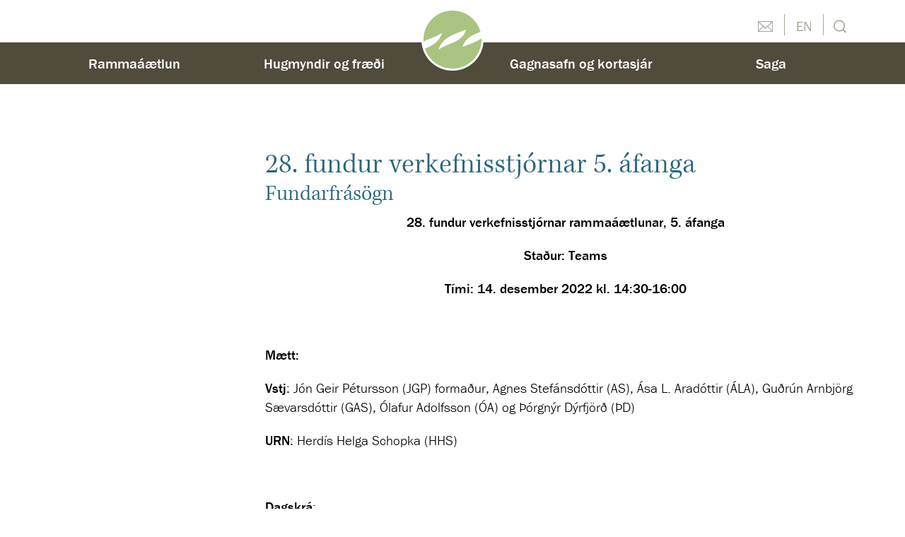

--- FILE ---
content_type: text/html;charset=UTF-8
request_url: https://www.ramma.is/gogn-ra5/fg-vstj/vstj-ra5-f28
body_size: 6703
content:

<!DOCTYPE html>
<!-- eplica-no-index -->
<!--[if lt IE 9]><html class="msie" xmlns="http://www.w3.org/1999/xhtml" lang="is"><![endif]--><!--[if gte IE 9]><!-->
<html xmlns="http://www.w3.org/1999/xhtml" lang="is"><!--<![endif]-->
<head>
  <meta charset="utf-8" />
  <meta name="generator" content="Eplica CMS - www.eplica.is" />
  <meta name="HandheldFriendly" content="true" />
  <meta name="viewport" content="width=device-width, initial-scale=1.0" />
  <meta name="format-detection" content="telephone=no">
  <title>28. fundur verkefnisstjórnar 5. áfanga | Vstj-RA5-F28 | Rammaáætlun</title>

  <meta property="og:site_name" content="Rammaáætlun" />
  
  <link rel="shortcut icon" href="/skin/basic9k/i/fav.ico" />
  
  <link rel="canonical" href="https://www.ramma.is/gogn-ra5/fg-vstj/vstj-ra5-f28/" />
  <script>if(self!=top){var ö=document.documentElement;ö.style.display='none !important';try{top.location.replace(location)}catch(e){setTimeout(function(){ö.innerHTML=''},500)}}</script>
  
  <!--[if (lt IE 9)&(!IEMobile) ]><link href="/skin/basic9k/main-oldie.css?v2.3" rel="stylesheet" /><![endif]--><!--[if gte IE 9]><!-->
  <link href="/skin/basic9k/main.css?v2.3" rel="stylesheet" /><!--<![endif]-->

  

<!--  ~~~~~~~~~~~~~~~~~~~~~~~~~~~~~
      Eplica web management system
      Eplica 3 : (4 @ f2affd8)
      Tags [release/4.8.1]
      License Eplica ISP hosted solution
      eplica4.hugsmidjan.is::tomcat-prod4
      ~~~~~~~~~~~~~~~~~~~~~~~~~~~~~
      Hugsmiðjan ehf.
      Tel. +354 550-0900
      info@eplica.is
      www.eplica.is
      ~~~~~~~~~~~~~~~~~~~~~~~~~~~~~  -->

  <link href="/gogn-ra5/fg-vstj/vstj-ra5-f28/rss.xml" rel="alternate" type="application/rss+xml" title="Vstj-RA5-F28" />
  
 
<!-- begin og: tags -->
  <meta property="og:type" content="website" />
  <meta property="og:title" content="28. fundur verkefnisstj&oacute;rnar 5. &aacute;fanga" />
<meta name="twitter:card" content="summary_large_image" />
  <meta property="og:image" content="https://eplica-cdn.is/f/transogimage.png" />
  <meta name="twitter:image" content="https://eplica-cdn.is/f/transogimage.png" />
<!-- end og: tags -->


    <script>(function(f,o,u,c){o[u]+=' _'+f;setTimeout(function(){o[u]=o[u].replace(f,'');},8000);c=document.createElement('input');if('placeholder' in c){o[u]+=' supports-placeholders';}})(' beforejsinit',document.getElementsByTagName('html')[0],'className');</script>
  <script src="//use.typekit.net/sga1lha.js"></script>
  <script>try{Typekit.load();}catch(e){}</script>
  <script src='https://eplica-cdn.is/req/jqreq.js'></script>

  
</head>
<!-- /eplica-no-index -->
<body class=" twocol">

<div class="pgwrap">
  
<div class="pghead" id="pghead">
<div class="wrap">

  
<!-- eplica-no-index -->
<div class="brand" role="banner"><a href="/" title="Rammaáætlun - forsíða"
    ><img class="logo" src="/skin/basic9k/i/sitelogo.png" alt="Rammaáætlun" /></a></div>
<div class="skiplink"><p><a href='#pgnav' title='Valmynd'>Valmynd</a></p><hr /></div>
<!-- /eplica-no-index -->



  
</div>
</div>


  <div class="middlewrap">
  
<div role="main" class="pgmain">

    
        








<!-- eplica-search-index-fields
     SearchType=Article
     title=28. fundur verkefnisstjórnar 5. áfanga
     subtitle=Fundarfrásögn
     eplica-search-index-fields -->



<!-- eplica-contentid 1-967-MainContent -->
<div class="article box" data-aid="967">
  
  <div class="boxbody">
    



    



    


    
      <h1>28. fundur verkefnisstjórnar 5. áfanga</h1>
      <h2 class='subtitle'>Fundarfrásögn</h2>
    

    

  

  

  
    

    
    <p paraid="1624478586" paraeid="{345838fc-81dc-47a8-8286-9653ef3ed9e1}{35}" align="center"><strong>28. fundur verkefnisstjórnar rammaáætlunar, 5. áfanga   </strong></p><p paraid="923440057" paraeid="{345838fc-81dc-47a8-8286-9653ef3ed9e1}{45}" align="center"><strong>Staður: Teams </strong></p><p paraid="131194546" paraeid="{345838fc-81dc-47a8-8286-9653ef3ed9e1}{55}" align="center"><strong>Tími: 14. desember 2022 kl. 14:30-16:00   </strong></p><p paraid="583671663" paraeid="{345838fc-81dc-47a8-8286-9653ef3ed9e1}{67}"><strong><br></strong></p><p paraid="583671663" paraeid="{345838fc-81dc-47a8-8286-9653ef3ed9e1}{67}"><strong>Mætt:</strong>    </p><p paraid="1421780080" paraeid="{345838fc-81dc-47a8-8286-9653ef3ed9e1}{75}"><strong>Vstj</strong>: Jón Geir Pétursson (JGP) formaður, Agnes Stefánsdóttir (AS), Ása L. Aradóttir (ÁLA), Guðrún Arnbjörg Sævarsdóttir (GAS), Ólafur Adolfsson (ÓA) og Þórgnýr Dýrfjörð (ÞD) </p><p paraid="299281450" paraeid="{345838fc-81dc-47a8-8286-9653ef3ed9e1}{93}"><strong>URN</strong>: Herdís Helga Schopka (HHS)  </p><p paraid="904842504" paraeid="{345838fc-81dc-47a8-8286-9653ef3ed9e1}{101}"> </p><p paraid="1032154009" paraeid="{345838fc-81dc-47a8-8286-9653ef3ed9e1}{105}"><br></p><p paraid="1032154009" paraeid="{345838fc-81dc-47a8-8286-9653ef3ed9e1}{105}"><strong>Dagskrá</strong>: </p><ol start="1"><li data-leveltext="%1." data-font="FiraGO Light" data-listid="30" data-list-defn-props="{&quot;335552541&quot;:0,&quot;335559684&quot;:-1,&quot;335559685&quot;:720,&quot;335559991&quot;:360,&quot;469769242&quot;:[65533,0],&quot;469777803&quot;:&quot;left&quot;,&quot;469777804&quot;:&quot;%1.&quot;,&quot;469777815&quot;:&quot;hybridMultilevel&quot;}" aria-setsize="-1" data-aria-posinset="1" data-aria-level="1"><p paraid="1421868968" paraeid="{345838fc-81dc-47a8-8286-9653ef3ed9e1}{111}">Inngangur </p></li></ol><ol start="2"><li data-leveltext="%1." data-font="FiraGO Light" data-listid="30" data-list-defn-props="{&quot;335552541&quot;:0,&quot;335559684&quot;:-1,&quot;335559685&quot;:720,&quot;335559991&quot;:360,&quot;469769242&quot;:[65533,0],&quot;469777803&quot;:&quot;left&quot;,&quot;469777804&quot;:&quot;%1.&quot;,&quot;469777815&quot;:&quot;hybridMultilevel&quot;}" aria-setsize="-1" data-aria-posinset="2" data-aria-level="1"><p paraid="152998535" paraeid="{345838fc-81dc-47a8-8286-9653ef3ed9e1}{118}">Vindorka </p></li></ol><ol start="3"><li data-leveltext="%1." data-font="FiraGO Light" data-listid="30" data-list-defn-props="{&quot;335552541&quot;:0,&quot;335559684&quot;:-1,&quot;335559685&quot;:720,&quot;335559991&quot;:360,&quot;469769242&quot;:[65533,0],&quot;469777803&quot;:&quot;left&quot;,&quot;469777804&quot;:&quot;%1.&quot;,&quot;469777815&quot;:&quot;hybridMultilevel&quot;}" aria-setsize="-1" data-aria-posinset="3" data-aria-level="1"><p paraid="1911874380" paraeid="{345838fc-81dc-47a8-8286-9653ef3ed9e1}{125}">Ýmis verkefni </p></li></ol><ol start="4"><li data-leveltext="%1." data-font="FiraGO Light" data-listid="30" data-list-defn-props="{&quot;335552541&quot;:0,&quot;335559684&quot;:-1,&quot;335559685&quot;:720,&quot;335559991&quot;:360,&quot;469769242&quot;:[65533,0],&quot;469777803&quot;:&quot;left&quot;,&quot;469777804&quot;:&quot;%1.&quot;,&quot;469777815&quot;:&quot;hybridMultilevel&quot;}" aria-setsize="-1" data-aria-posinset="4" data-aria-level="1"><p paraid="396195371" paraeid="{345838fc-81dc-47a8-8286-9653ef3ed9e1}{132}">Önnur mál </p></li></ol><p paraid="215539497" paraeid="{345838fc-81dc-47a8-8286-9653ef3ed9e1}{139}">  </p><p paraid="253756782" paraeid="{345838fc-81dc-47a8-8286-9653ef3ed9e1}{145}"><br></p><p paraid="253756782" paraeid="{345838fc-81dc-47a8-8286-9653ef3ed9e1}{145}"><strong>Fundarfrásögn</strong>:   </p><p paraid="1091636603" paraeid="{345838fc-81dc-47a8-8286-9653ef3ed9e1}{153}">Fundur settur kl. 14:30.</p><p paraid="1091636603" paraeid="{345838fc-81dc-47a8-8286-9653ef3ed9e1}{153}"><ol><li><strong>Inngangur</strong>:&nbsp;<ol type="a"><li>Þetta er síðasti fundur verkefnisstjórnar fyrir áramót. Ákveðið að hafa fyrsta fund eftir áramót þann 11.01. og svo aðra hverja viku eftir það, kl. 14:00-16:00.&nbsp;</li><li>Von er á bandarískum fræðimanni til HÍ eftir áramót. Heitir Jeromy Firestone, er prófessor við Hákólann í Delaware og er sérfræðingur í vindorkumálum. Rætt um mögulegt samtal við hann í mars 2023.&nbsp;</li><li>Verkefnisstjórn hefur tekið þátt í gerð svars við fyrirspurn þingmanns um stöðu vinnu við virkjunarkosti sem Alþingi flutti yfir í biðflokk úr orkunýtingar- og verndarflokkum í sumar. Drögum að svari komið til ráðuneytisins til afgreiðslu.&nbsp;</li><li>Kynningarfundur um störf verkefnisstjórnar: Rætt og ákveðið að boða til opins kynningarfundar um ýmis verkefni á vegum verkefnisstjórnar í samstarfi við formenn faghópa, helst seinni partinn í janúar, og bjóða jafnframt upp á streymi.&nbsp;</li><li>Einnig rætt að bjóða aðilum að kynna sín sjónarmið gagnvart vindorkuppbyggingu í kjölfar kynningarfunda virkjanaaðilanna á Teams fundi til kynningar.&nbsp;</li></ol></li><li><strong>Vindorkukostir</strong>. Fyrirliggjandi verkefni rædd, sem kynnt voru á kynningafundunum. Rætt um hvernig best sé að skipuleggja og forgangsraða vinnu við mat á þeim. Það er efni sem myndi henta að kynna á væntanlegum opnum kynningarfundi verkefnisstjórnar í upphafi árs.&nbsp;</li><li><strong>Ýmis verkefni</strong>: Unnið að því að setja upp samninga og verkefnisáætlanir fyrir ýmis verkefni við greiningar og rannsóknir á virkjanakostum. Formaður kynnti yfirlit yfir verkefni og ráðstöfun fjármuna til þeirra eftir samskipti við formenn faghópa. Verkefnislýsingar og fjárhagsáætlanir eru í vinnslu. Samþykkt.&nbsp;</li><li><strong>Önnur mál</strong>: engin</li></ol></p><p paraid="1206477755" paraeid="{fbce9a54-442d-4cb6-8f67-0b2cc9be9282}{113}"> </p><p paraid="733023750" paraeid="{fbce9a54-442d-4cb6-8f67-0b2cc9be9282}{117}">Fundi slitið kl. 16:00.</p>


    





















  </div>
</div>

<hr class="stream" />


        
    
    
</div>

  
<div class="pgextra2" id="pgnav">

    
        <!-- eplica-no-index -->
              <div class="mnav"
                 role="navigation"
                 aria-labelledby="menu715599575"
              >
                <h1 class="boxhead" id="menu715599575">Rammaáætlun</h1>
                <div class="boxbody">
                    <ul class="level1"
                      ><li class="first branch"><a href="/rammaaaetlun/" class="cat1">Rammaáætlun</a
                    
                      ><ul class="level2"
                        ><li class="branch"><a href="/rammaaaetlun/6.-afangi/">6. áfangi</a
                    
                        ><ul class="level3"
                          ><li><a href="/rammaaaetlun/6.-afangi/virkjunarkostir-til-umfjollunar/">Virkjunarkostir til umfjöllunar</a
                    ></li
                          ><li><a href="/rammaaaetlun/6.-afangi/kynningarfundir/">Kynningarfundir</a
                    ></li
                          ><li class=" last"><a href="/rammaaaetlun/6.-afangi/rannsoknir-faghopa/">Rannsóknir faghópa</a
                    ></li
                        ></ul
                        ></li
                        ><li class="branch"><a href="/rammaaaetlun/verkefnisstjorn6/">Verkefnisstjórn 6. áfanga</a
                    
                        ><ul class="level3"
                          ><li class=" last"><a href="/rammaaaetlun/verkefnisstjorn6/fundargerdir-verkefnisstjornar/">Fundargerðir verkefnisstjórnar</a
                    ></li
                        ></ul
                        ></li
                        ><li class="branch"><a href="/rammaaaetlun/nugildandi-rammaaaetlun/">Núgildandi rammaáætlun</a
                    
                        ><ul class="level3"
                          ><li><a href="/rammaaaetlun/nugildandi-rammaaaetlun/rkunytingarflokkur-samanburdur/">Orkunýtingarflokkur - samanburður</a
                    ></li
                          ><li class=" last"><a href="/rammaaaetlun/nugildandi-rammaaaetlun/rammaaaetlun-til-15.6.2022/">Rammaáætlun til 15.6.2022</a
                    ></li
                        ></ul
                        ></li
                        ><li><a href="/rammaaaetlun/allir-virkjunarkostir/">Allir virkjunarkostir</a
                    ></li
                        ><li class="branch"><a href="/rammaaaetlun/verkefnisstjorn/">Verkefnisstjórn</a
                    
                        ><ul class="level3"
                          ><li class=" last"><a href="/rammaaaetlun/verkefnisstjorn/fundargerdir-verkefnisstjornar/">Fundargerðir verkefnisstjórnar</a
                    ></li
                        ></ul
                        ></li
                        ><li><a href="/rammaaaetlun/faghopar/">Faghópar</a
                    ></li
                        ><li class="branch"><a href="/rammaaaetlun/log-og-reglur/">Lög og reglur</a
                    
                        ><ul class="level3"
                          ><li class=" last"><a href="/rammaaaetlun/log-og-reglur/hugtakaskyringar/">Hugtakaskýringar</a
                    ></li
                        ></ul
                        ></li
                        ><li class="timeline"><a href="/rammaaaetlun/ferlid/">Ferlið</a
                    ></li
                        ><li class="branch"><a href="/rammaaaetlun/adferdafraedi/">Aðferðafræði</a
                    
                        ><ul class="level3"
                          ><li class=" last"><a href="/rammaaaetlun/adferdafraedi/itarefni/">Ítarefni</a
                    ></li
                        ></ul
                        ></li
                        ><li class=" last branch"><a href="/rammaaaetlun/samrad/">Samráð</a
                    
                        ><ul class="level3"
                          ><li><a href="/rammaaaetlun/samrad/umsagnir-2010/">Umsagnir 2010</a
                    ></li
                          ><li class="umsagnir"><a href="/rammaaaetlun/samrad/umsagnir-2011/">Umsagnir 2011</a
                    ></li
                          ><li class="umsagnir"><a href="/rammaaaetlun/samrad/umsagnir-2014/">Umsagnir 2014</a
                    ></li
                          ><li class="umsagnir"><a href="/rammaaaetlun/samrad/kynning-2016/">Umsagnir 2016 - Lauk 20.apríl 2016</a
                    ></li
                          ><li class="umsagnir"><a href="/rammaaaetlun/samrad/umsagnir-2016/">Umsagnir 2016</a
                    ></li
                        ></ul
                        ></li
                      ></ul
                      ><li class="mid-left branch"><a href="/hugmyndafraedi/" class="cat2">Hugmyndir og fræði</a
                    
                      ><ul class="level2"
                        ><li><a href="/hugmyndafraedi/sjalfbaer-throun/">Sjálfbær þróun</a
                    ></li
                        ><li><a href="/hugmyndafraedi/orkulindir-og-sjalfbaerni/">Orkulindir og sjálfbærni</a
                    ></li
                        ><li><a href="/hugmyndafraedi/natturuvernd-og-sidfraedi/">Náttúruvernd og siðfræði</a
                    ></li
                        ><li><a href="/hugmyndafraedi/orkunyting/">Orkunýting</a
                    ></li
                        ><li><a href="/hugmyndafraedi/onnur-nyting/">Önnur nýting</a
                    ></li
                        ><li class=" last"><a href="/hugmyndafraedi/rannsoknir-um-rammaaaetlun/">Rannsóknir um rammaáætlun</a
                    ></li
                      ></ul
                      ></li
                      ><li class="dummy"><a href="/" class="cat3" title="(redirect á home)" aria-label="(redirect á home)">-</a
                    ></li
                      ><li class="mid-right"><a href="/gagnasafn/" class="cat4">Gagnasafn og kortasjár</a
                    ></li
                      ><li class="cat5 branch"><a href="/saga/" class="cat5">Saga</a
                    
                      ><ul class="level2"
                        ><li class="branch"><a href="/saga/5.-afangi-rammaaaetlunar/">5. áfangi (2021-2025)</a
                    
                        ><ul class="level3"
                          ><li><a href="/saga/5.-afangi-rammaaaetlunar/afdrif-4.-afanga/">Afdrif 4. áfanga</a
                    ></li
                          ><li><a href="/saga/5.-afangi-rammaaaetlunar/verekfnisstjorn-5.-afanga/">Verkefnisstjórn 5. áfanga</a
                    ></li
                          ><li><a href="/saga/5.-afangi-rammaaaetlunar/faghopar-5.afanga/">Faghópar 5. áfanga</a
                    ></li
                          ><li><a href="/saga/5.-afangi-rammaaaetlunar/virkjunarkostir-5.-afanga/">Virkjunarkostir 5. áfanga</a
                    ></li
                          ><li><a href="/saga/5.-afangi-rammaaaetlunar/kynningarfundir/">Kynningarfundir</a
                    ></li
                          ><li><a href="/saga/5.-afangi-rammaaaetlunar/rannsoknir-faghopa/">Rannsóknir faghópa</a
                    ></li
                          ><li class=" last"><a href="/saga/5.-afangi-rammaaaetlunar/lokaskyrsla-5.-afanga/">Lokaskýrsla 5. áfanga</a
                    ></li
                        ></ul
                        ></li
                        ><li class="branch"><a href="/saga/4.-afangi-2017-2021/">4. áfangi (2017-2021)</a
                    
                        ><ul class="level3"
                          ><li><a href="/saga/4.-afangi-2017-2021/afdrif-3.-afanga/">Afdrif 3. áfanga</a
                    ></li
                          ><li><a href="/saga/4.-afangi-2017-2021/verkefnisstjorn-4.-afanga/">Verkefnisstjórn 4. áfanga</a
                    ></li
                          ><li><a href="/saga/4.-afangi-2017-2021/faghopar-i-4.-afanga/">Faghópar í 4. áfanga</a
                    ></li
                          ><li><a href="/saga/4.-afangi-2017-2021/aherslur-2017-2019/">Áherslur 2017-2019</a
                    ></li
                          ><li><a href="/saga/4.-afangi-2017-2021/virkjunarkostir-i-4.-afanga/">Virkjunarkostir í 4. áfanga</a
                    ></li
                          ><li><a href="/saga/4.-afangi-2017-2021/vettvangsferdir/">Vettvangsferðir</a
                    ></li
                          ><li><a href="/saga/4.-afangi-2017-2021/malthing-og-samradsfundir/">Málþing og samráðsfundir</a
                    ></li
                          ><li><a href="/saga/4.-afangi-2017-2021/rannsoknir-faghopa/">Rannsóknir faghópa</a
                    ></li
                          ><li><a href="/saga/4.-afangi-2017-2021/gaedi-gagna-vardandi-virkjunarkosti/">Gæði gagna varðandi virkjunarkosti</a
                    ></li
                          ><li class=" last"><a href="/saga/4.-afangi-2017-2021/skil-verkefnisstjornar/">Skil verkefnisstjórnar</a
                    ></li
                        ></ul
                        ></li
                        ><li class="branch"><a href="/saga/3.-afangi/">3. áfangi (2013-2017)</a
                    
                        ><ul class="level3"
                          ><li><a href="/saga/3.-afangi/verkefnisstjorn-3.-afanga/">Verkefnisstjórn 3. áfanga</a
                    ></li
                          ><li><a href="/saga/3.-afangi/faghopar-i-3.-afanga/">Faghópar í 3. áfanga</a
                    ></li
                          ><li><a href="/saga/3.-afangi/aherslur-2013-2014/">Áherslur 2013-2014</a
                    ></li
                          ><li><a href="/saga/3.-afangi/yfirlit-yfir-starfid-2014-2016/">Framvindan 2014-2016</a
                    ></li
                          ><li><a href="/saga/3.-afangi/virkjunarkostir-i-3.-afanga/">Virkjunarkostir í 3. áfanga</a
                    ></li
                          ><li><a href="/saga/3.-afangi/rannsoknir-faghopa/">Rannsóknir faghópa</a
                    ></li
                          ><li><a href="/saga/3.-afangi/gaedi-gagna/">Gæði gagna varðandi virkjunarkosti</a
                    ></li
                          ><li><a href="/saga/3.-afangi/gogn-ur-vinnu-faghopa/">Gögn úr vinnu faghópa</a
                    ></li
                          ><li class="branch"><a href="/saga/3.-afangi/nidurstodur-3.-afanga/">Niðurstöður 3. áfanga</a
                    
                          ><ul class="level4"
                            ><li class=" last"><a href="/saga/3.-afangi/nidurstodur-3.-afanga/kort-af-verndarsvaedum/">Kort af verndarsvæðum</a
                    ></li
                          ></ul
                          ></li
                        ></ul
                        ><li><a href="/saga/milli-2.-og-3.-afanga-2011-2013/">Milli 2. og 3. áfanga, 2011-2013</a
                    ></li
                        ><li class="branch"><a href="/saga/2.-afangi-2004-2011/">2. áfangi, 2004-2011</a
                    
                        ><ul class="level3"
                          ><li><a href="/saga/2.-afangi-2004-2011/undirbuningur-2004-2007/">Undirbúningur, 2004-2007</a
                    ></li
                          ><li><a href="/saga/2.-afangi-2004-2011/verkefnisstjorn-2.-afanga/">Verkefnisstjórn 2. áfanga</a
                    ></li
                          ><li><a href="/saga/2.-afangi-2004-2011/faghopar-i-2.-afanga/">Faghópar í 2. áfanga</a
                    ></li
                          ><li><a href="/saga/2.-afangi-2004-2011/fundargerdir-i-2.-afanga/">Fundargerðir í 2. áfanga</a
                    ></li
                          ><li><a href="/saga/2.-afangi-2004-2011/framvinda-2.-afanga/">Framvinda 2. áfanga</a
                    ></li
                          ><li class=" last"><a href="/saga/2.-afangi-2004-2011/nidurstodur-2.-afanga/">Niðurstöður 2. áfanga</a
                    ></li
                        ></ul
                        ></li
                        ><li class="branch"><a href="/saga/1.-afangi-1999-2003/">1. áfangi, 1999-2003</a
                    
                        ><ul class="level3"
                          ><li><a href="/saga/1.-afangi-1999-2003/verkefnisstjorn-1.-afanga/">Verkefnisstjórn 1. áfanga</a
                    ></li
                          ><li><a href="/saga/1.-afangi-1999-2003/faghopar-i-1.-afanga/">Faghópar í 1. áfanga</a
                    ></li
                          ><li><a href="/saga/1.-afangi-1999-2003/framvinda-1.-afanga/">Framvinda 1. áfanga</a
                    ></li
                          ><li class=" last"><a href="/saga/1.-afangi-1999-2003/nidurstodur-1.-afanga/">Niðurstöður 1. áfanga</a
                    ></li
                        ></ul
                        ></li
                        ><li><a href="/saga/forsagan/">Forsagan, 1971-1999</a
                    ></li
                        ><li><a href="/saga/fyrirmynd/">Fyrirmynd</a
                    ></li
                        ><li><a href="/rammaaaetlun/addragandi-og-inntak/">Aðdragandi á alþjóðavettvangi</a
                    ></li
                        ><li class=" last branch"><a href="/saga/heimildarlisti/">Heimildalisti</a
                    
                        ><ul class="level3"
                          ><li><a href="/saga/heimildarlisti/vatnsafl/">Vatnsafl</a
                    ></li
                          ><li class=" last"><a href="/rammaaaetlun/heimildarlisti/jardhiti/">Jarðhiti</a
                    ></li
                         ></ul></li
                     ></ul></li
                 ></ul>
             
                </div>
              </div>
              <hr class="stream" />
        
      <!-- /eplica-no-index -->
  


        
    
        

<!-- eplica-no-index -->
<div class="qsearch" role="search">
  <h2 class="boxhead">Leita á vefnum</h2>
  <form class="boxbody" action="/leit" >
    
    <span class="fi_txt req"><label for="qstr">Sláðu inn leitarorð</label><input id="qstr" name="q" value="" /></span>
    <span class="fi_btn">
    
      <input class="submit" type="submit" value="Leita" />
    
    </span>
  
  </form>
</div>
<hr class="stream" />
<!-- /eplica-no-index -->





        
    <div class="enav">
      <div class="boxbody">
        <ul class="level1"
          ><li class="contact"><a href="/hafa-samband/">Hafðu samband</a></li
          ><li class="en"><a href="/english">English</a></li
        ></ul>

      </div>
    </div>
    <hr class="stream" />
    
</div>

  </div>
  <div class="pgfoot">
  <div class="wrap">
    <div class="footer" role="contentinfo" >
      <ul>
        <li>          
          <span class="firm">
            <span class="icon">
              <svg xmlns="http://www.w3.org/2000/svg" viewBox="0 0 1024 1024"><path d="M684.2 638.2c32.8-108.8 118.4-181.4 217.2-221 29.4-11.8 60.8-24.4 92.6-38C935.8 167.6 742.2 12 512 12 235.8 12 12 235.8 12 512c0 12.2.6 24.2 1.4 36.2 20.6-12.4 42.4-23.4 65-32.4 82.4-33 181.2-72.8 256.8-122.2C290 543.4 168 615.2 37.4 669.2 103.2 868.2 290.8 1012 512 1012c276.2 0 500-223.8 500-500 0-6.8-.2-13.8-.6-20.6C915 559 791.6 595.2 684.2 638.2zM529.6 561c-82.4 33-181.2 72.8-256.8 122.2 65.6-217.6 292.8-270.6 474-343.2-33 108.6-118.4 181.2-217.2 221z"/></svg>
            </span>
            Rammaáætlun
          </span>
        </li>
        <li>          
          <a href="/hafa-samband" class="contact-us">
            <span class="icon">
              <svg fill="none" xmlns="http://www.w3.org/2000/svg" viewBox="0 0 24 24"><path d="M7.289 4.908a54.397 54.397 0 0 1 9.422 0l1.51.13a2.889 2.889 0 0 1 2.313 1.546.236.236 0 0 1-.091.307l-6.266 3.88a4.25 4.25 0 0 1-4.4.045L3.47 7.088a.236.236 0 0 1-.103-.293 2.889 2.889 0 0 1 2.412-1.756l1.51-.131Z" fill="#99BD6E"/><path d="M3.362 8.767a.248.248 0 0 0-.373.187 30.35 30.35 0 0 0 .184 7.56 2.888 2.888 0 0 0 2.606 2.447l1.51.131c3.135.273 6.287.273 9.422 0l1.51-.13a2.888 2.888 0 0 0 2.606-2.449c.387-2.577.441-5.191.161-7.779a.248.248 0 0 0-.377-.182l-5.645 3.494a5.75 5.75 0 0 1-5.952.061l-5.652-3.34Z" fill="#99BD6E"/></svg>
            </span>
            Hafa samband
          </a> 
        </li>
        <li>
          <a href="/um-vefinn" class="info">
            <span class="icon">
              <svg fill="none" xmlns="http://www.w3.org/2000/svg" viewBox="0 0 24 24"><path fill-rule="evenodd" clip-rule="evenodd" d="M3.25 12a8.75 8.75 0 1 1 17.5 0 8.75 8.75 0 0 1-17.5 0ZM13 8a1 1 0 1 1-2 0 1 1 0 0 1 2 0Zm-1 2.75a.75.75 0 0 1 .75.75v5a.75.75 0 0 1-1.5 0v-5a.75.75 0 0 1 .75-.75Z" fill="#99BD6E"/></svg>
            </span>
            Um vefinn
          </a>
        </li>
        <li>          
          <a href="/veftre" class="webtree">
            <span class="icon">
              <svg fill="none" xmlns="http://www.w3.org/2000/svg" viewBox="0 0 24 24"><path d="M2 21c0 .6.4 1 1 1h5V10H2v11Zm14 1h5c.6 0 1-.4 1-1V10h-6v12Zm-6 0h4V10h-4v12ZM21 2H3c-.6 0-1 .4-1 1v5h20V3c0-.6-.4-1-1-1Z" fill="#000"/></svg>
            </span>
            Veftré
          </a>        
        </li>
      </ul>
    </div>
    <a href="/english" class="english">English</a>
    <hr class="stream" />
    
	<!-- eplica-no-index -->
    <div class="byggiraeplica" lang="is"><span class="stream">Þetta vefsvæði  </span><a href="http://www.eplica.is/" title="Þetta vefsvæði byggir á Eplica" target="_blank">byggir á Eplica</a></div>
    <!-- /eplica-no-index -->

  </div>
  </div>
</div>


  
  

  <script src='/skin/basic9k/main.js'></script>
  
  
        
<!-- Google Analytics -->
<script>
  (function(g,a){g['GoogleAnalyticsObject']=a;g[a]=g[a]||function(){(g[a].q=g[a].q||[]).push(arguments)};g[a].l=1*new Date()})(window,'ga');
  ga('create', 'UA-58370750-1', 'auto');
  ga('set', 'anonymizeIp', true);
  ga('send', 'pageview');

  if ( !window.gaHXM ) {
      window.gaHXM = {
          loadScript: 
              function (opts) {
                  var script = document.createElement('script');
                  script.async = 1;
                  script.src = '//www.google-analytics.com/analytics'+(opts==='debug'?'_debug':'')+'.js';
                  var refNode = document.getElementsByTagName('script')[0];
                  refNode.parentNode.insertBefore( script, refNode );
                  window.gaHXM.loadScript = function () {};
              },
      };
  }

 
  gaHXM.loadScript();
 

</script>
<!-- End Google Analytics -->

        
    

</body>
</html>


--- FILE ---
content_type: text/css
request_url: https://www.ramma.is/skin/basic9k/main.css?v2.3
body_size: 18605
content:
@import url("//fast.fonts.net/t/1.css?apiType=css&projectid=c3a93aac-3667-4b1c-82bf-f7f61e29ed36");
@font-face {
  font-family: "ITCFranklinGothic";
  src: url("i/Fonts/905c1a7c-f018-4815-b4a9-6bd6f4c7e768.eot?#iefix");
  src: url("i/Fonts/905c1a7c-f018-4815-b4a9-6bd6f4c7e768.eot?#iefix") format("eot"), url("i/Fonts/10ab5970-5726-4843-82b1-912faa9307ff.woff") format("woff"), url("i/Fonts/70a26d03-0393-410a-a98c-e35dc876c3cb.ttf") format("truetype"), url("i/Fonts/edb011f7-44ad-4c0d-b81a-c97c3ad6be6f.svg#edb011f7-44ad-4c0d-b81a-c97c3ad6be6f") format("svg");
  font-style: normal;
  font-weight: bold;
}
@font-face {
  font-family: "ITCFranklinGothic";
  src: url("i/Fonts/03dda592-ab39-4f26-9535-fdea194854cf.eot?#iefix");
  src: url("i/Fonts/03dda592-ab39-4f26-9535-fdea194854cf.eot?#iefix") format("eot"), url("i/Fonts/41c174b1-68c1-41b7-a19f-5ec80929b115.woff") format("woff"), url("i/Fonts/06d99598-12aa-461b-b57e-81a137da1b9f.ttf") format("truetype"), url("i/Fonts/427cca04-e0ee-4395-a5d3-b7d45feeff62.svg#427cca04-e0ee-4395-a5d3-b7d45feeff62") format("svg");
  font-style: normal;
  font-weight: normal;
}
@font-face {
  font-family: "Kepler";
  src: url("i/Fonts/fc00d5ae-6d96-4b5c-b68b-4f5bdb562c98.eot?#iefix");
  src: url("i/Fonts/fc00d5ae-6d96-4b5c-b68b-4f5bdb562c98.eot?#iefix") format("eot"), url("i/Fonts/20f7861b-3ff7-47f3-b0f5-1e0626824a63.woff") format("woff"), url("i/Fonts/5c51e7a0-6ecc-46eb-a9ee-376f8c4073af.ttf") format("truetype"), url("i/Fonts/37bea6d0-2f14-4e48-a76f-fd85171dcf26.svg#37bea6d0-2f14-4e48-a76f-fd85171dcf26") format("svg");
  font-style: normal;
  font-weight: 300;
}
@font-face {
  font-family: "Kepler";
  src: url("i/Fonts/a444fd82-03b2-4bf2-b20d-da0407d2365a.eot?#iefix");
  src: url("i/Fonts/a444fd82-03b2-4bf2-b20d-da0407d2365a.eot?#iefix") format("eot"), url("i/Fonts/310525b1-f5db-442c-b0bd-e68f5c8a9fd6.woff") format("woff"), url("i/Fonts/b9f1bf45-5046-4fa8-833b-c36c5190d59a.ttf") format("truetype"), url("i/Fonts/c772cd68-90bb-4b61-a280-db7314a1a08e.svg#c772cd68-90bb-4b61-a280-db7314a1a08e") format("svg");
  font-style: italic;
  font-weight: 300;
}
@font-face {
  font-family: "Kepler";
  src: url("i/Fonts/9605d9e4-f2bc-493c-b15c-34510592b5cf.eot?#iefix");
  src: url("i/Fonts/9605d9e4-f2bc-493c-b15c-34510592b5cf.eot?#iefix") format("eot"), url("i/Fonts/eecf4f74-318c-4aee-b308-0dede06f5267.woff") format("woff"), url("i/Fonts/8ee91959-c0d2-44a6-961c-5ebaf2f2af2b.ttf") format("truetype"), url("i/Fonts/25e1a8e0-faf3-45fd-aabf-b5301a46c2e5.svg#25e1a8e0-faf3-45fd-aabf-b5301a46c2e5") format("svg");
  font-style: normal;
  font-weight: normal;
}
@font-face {
  font-family: "icomoon";
  src: url("i/f/icomoon.eot");
  src: url("i/f/icomoon.eot?#iefix") format("embedded-opentype"), url("i/f//icomoon.svg#FSR-icons") format("svg"), url("i/f//icomoon.woff") format("woff"), url("i/f//icomoon.ttf") format("truetype");
  font-weight: normal;
  font-style: normal;
}
@media screen {
  html {
    font-family: sans-serif;
    /* 1 */
    -ms-text-size-adjust: 100%;
    /* 2 */
    -webkit-text-size-adjust: 100%;
    /* 2 */
  }
  body {
    margin: 0;
  }
  article,
  aside,
  details,
  figcaption,
  figure,
  footer,
  header,
  hgroup,
  main,
  menu,
  nav,
  section,
  summary {
    display: block;
  }
  audio,
  canvas,
  progress,
  video {
    display: inline-block;
    vertical-align: baseline;
  }
  audio:not([controls]) {
    display: none;
    height: 0;
  }
  [hidden],
  template {
    display: none;
  }
  a {
    background-color: transparent;
  }
  a:active,
  a:hover {
    outline: 0;
  }
  abbr {
    border-bottom: 1px dotted;
  }
  b,
  strong {
    font-weight: bold;
  }
  dfn {
    font-style: italic;
  }
  h1 {
    font-size: 2em;
    margin: 0.67em 0;
  }
  mark {
    background: #ff0;
    color: #000;
  }
  small {
    font-size: 80%;
  }
  sub,
  sup {
    font-size: 75%;
    line-height: 0;
    position: relative;
    vertical-align: baseline;
  }
  sup {
    top: -0.5em;
  }
  sub {
    bottom: -0.25em;
  }
  img {
    border: 0;
  }
  svg:not(:root) {
    overflow: hidden;
  }
  figure {
    margin: 1em 40px;
  }
  hr {
    box-sizing: content-box;
    height: 0;
  }
  pre {
    overflow: auto;
  }
  code,
  kbd,
  pre,
  samp {
    font-family: monospace, monospace;
    font-size: 1em;
  }
  button,
  input,
  optgroup,
  select,
  textarea {
    color: inherit;
    font: inherit;
    margin: 0;
  }
  button {
    overflow: visible;
  }
  button,
  select {
    text-transform: none;
  }
  button,
  html input[type="button"],
  input[type="reset"],
  input[type="submit"] {
    -webkit-appearance: button;
    cursor: pointer;
  }
  button[disabled],
  html input[disabled] {
    cursor: default;
  }
  button::-moz-focus-inner,
  input::-moz-focus-inner {
    border: 0;
    padding: 0;
  }
  input {
    line-height: normal;
  }
  input[type="checkbox"],
  input[type="radio"] {
    box-sizing: border-box;
    /* 1 */
    padding: 0;
    /* 2 */
  }
  input[type="number"]::-webkit-inner-spin-button,
  input[type="number"]::-webkit-outer-spin-button {
    height: auto;
  }
  input[type="search"] {
    -webkit-appearance: textfield;
    /* 1 */
    box-sizing: content-box;
    /* 2 */
  }
  input[type="search"]::-webkit-search-cancel-button,
  input[type="search"]::-webkit-search-decoration {
    -webkit-appearance: none;
  }
  fieldset {
    border: 1px solid #c0c0c0;
    margin: 0 2px;
    padding: 0.35em 0.625em 0.75em;
  }
  legend {
    border: 0;
    padding: 0;
  }
  textarea {
    overflow: auto;
  }
  optgroup {
    font-weight: bold;
  }
  table {
    border-collapse: collapse;
    border-spacing: 0;
  }
  td,
  th {
    padding: 0;
  }
  html {
    overflow-y: scroll;
  }
  [tabindex] {
    outline: none;
  }
  input[type="search"],
  input[type="tel"],
  input[type="number"],
  input[type="email"],
  input[type="url"],
  input[type="date"],
  textarea,
  input[type="password"],
  input[type="text"] {
    -webkit-appearance: none;
  }
  input[type=number]::-webkit-inner-spin-button,
  input[type=number]::-webkit-outer-spin-button {
    -webkit-appearance: none;
    margin: 0;
  }
  abbr {
    text-decoration: none;
    border-bottom: 1px dotted;
  }
  sup {
    position: static;
    line-height: inherit;
    top: auto;
    display: inline-block;
    vertical-align: top;
    margin-top: -0.25em;
  }
  sub {
    position: static;
    line-height: inherit;
    bottom: auto;
    display: inline-block;
    vertical-align: bottom;
    margin-bottom: -0.25em;
  }
  .stream,
  .focustarget {
    position: absolute;
    right: 9999px;
    left: auto;
    white-space: nowrap;
  }
  .print-only {
    display: none;
  }
  /* Accessibility tr1ck50r */
  a.stream:focus,
  a.stream:active,
  .stream a:focus,
  .stream a:active {
    background: #fff;
    border: 1px solid #029;
    margin: 0;
    padding: 3px 5px;
    color: #c00;
    right: 0;
    z-index: 9999;
    font-size: 1em;
    white-space: nowrap;
  }
  .stream a:focus,
  .stream a:active {
    position: absolute;
    right: -9999px;
  }
  hr.stream {
    display: none;
  }
  html.ajax-wait,
  html.ajax-wait * {
    cursor: wait !important;
  }
  body {
    color: #000;
    line-height: 1.42857143em;
    font-family: "franklin-gothic-urw", Arial, Helvetica, sans-serif;
    font-weight: 300;
    font-size: 19px;
    -webkit-font-smoothing: antialiased;
  }
  ::-moz-selection {
    /*: */
background: #0a246a;
color: #fff;
text-shadow: none;
  }
  ::selection {
    /*: */
background: #0a246a;
color: #fff;
text-shadow: none;
  }
  .clear {
    display: none;
  }
  h1,
  h2,
  h3,
  h4,
  .boxhead {
    font-family: "Kepler", tahoma, sans-serif;
    margin: 30px 0 0.3em 0;
    color: #29657c;
    font-weight: 300;
  }
  .pgmain .boxhead,
  h1 {
    font-size: 1.57142857em;
    margin: 0 0 10px 0;
  }
  .boxhead,
  h2 {
    font-size: 1.28571429em;
  }
  h3 {
    font-size: 1.14285714em;
  }
  h4 {
    font-size: 1em;
  }
  h1 + h2,
  h2 + h3,
  h3 + h4 {
    margin-top: .6em;
  }
  .boxhead {
    margin-top: 0;
  }
  .boxhead a {
    color: inherit;
    *color: #000;
  }
  p,
  ol,
  dl,
  table {
    margin-top: 0;
    margin-bottom: 20px;
  }
  ul {
    margin: 0;
    padding: 0;
    list-style: none;
  }
  ol {
    counter-reset: ol;
    padding-left: 1.5em;
  }
  ol[data-oltype] {
    list-style: none;
  }
  ol[data-oltype] > li:before {
    counter-increment: ol;
    content: counter(ol) ". ";
    float: left;
    min-width: 2.5em;
    text-align: right;
    margin: 0 0.3em -0.5em -2.8em;
  }
  ol[data-oltype="a"] > li:before {
    content: counter(ol, lower-alpha) ". ";
  }
  ol[data-oltype="A"] > li:before {
    content: counter(ol, upper-alpha) ". ";
  }
  ol[data-oltype="i"] > li:before {
    content: counter(ol, lower-roman) ". ";
  }
  ol[data-oltype="I"] > li:before {
    content: counter(ol, upper-roman) ". ";
  }
  li[style*="list-style:none"]:before,
  li[style*="list-style: none"]:before {
    content: none !important;
  }
  a {
    color: #327e91;
    text-decoration: none;
    -webkit-transition: color 0.08s ease-in-out, background-color 0.08s ease-in-out;
    transition: color 0.08s ease-in-out, background-color 0.08s ease-in-out;
  }
  img,
  audio,
  video,
  iframe {
    max-width: 100%;
    vertical-align: middle;
    -webkit-box-sizing: border-box;
    -moz-box-sizing: border-box;
    box-sizing: border-box;
  }
  blockquote {
    position: relative;
    border: 1px solid #efeeeb;
    font-style: italic;
    clear: both;
    margin: 0 30px 20px;
    padding: 0 10px;
  }
  blockquote p:last-child {
    margin-bottom: 0;
  }
  blockquote:before {
    position: absolute;
    display: block;
    top: 0;
    left: -35px;
    content: "”";
    font-family: Georgia, serif;
    font-size: 60px;
    line-height: 1em;
    color: #000;
  }
  abbr,
  acronym {
    cursor: help;
    border: 0;
  }
  abbr:hover,
  acronym:hover {
    border-bottom: 1px dotted #ddd;
  }
  .small {
    font-size: 0.85714286em;
    color: #666;
  }
  hr {
    border: 0;
    height: 1px;
    margin: 20px 0;
    background: #efeeeb;
  }
  .tablewrap,
  .tablewrap-extra {
    overflow-x: scroll;
    overflow-y: hidden;
    width: 100%;
  }
  .tablewrap-extra {
    height: 20px;
  }
  .tablewrap {
    margin-bottom: 20px;
  }
  .tablewrap table {
    margin-bottom: 0;
    font-size: 16px;
  }
  .graytable {
    border: none;
    border-bottom: 1px solid #efeeeb;
  }
  .graytable thead th {
    background-color: #efeeeb;
    color: #000;
  }
  .graytable thead th a[href] {
    color: #000;
  }
  .graytable thead th a[href]:hover,
  .graytable thead th a[href]:focus,
  .graytable thead th a[href]:active {
    color: #000;
  }
  .graytable tbody td:last-child {
    border-right: none;
  }
  table,
  caption,
  th,
  td {
    border: 0;
    background-color: transparent;
    padding: 0;
    text-align: left;
    vertical-align: top;
  }
  table {
    border-bottom: 1px solid #efeeeb;
  }
  caption {
    font-style: italic;
    padding: .333em 0;
    text-align: left;
  }
  th {
    font-weight: normal;
  }
  th abbr:hover,
  th acronym:hover {
    border: 0;
  }
  th,
  td {
    padding: .167em 5px;
    border-right: 1px solid #efeeeb;
    border-top: 1px solid #efeeeb;
    line-height: 1.45;
  }
  th.center,
  td.center,
  th[align="center"],
  td[align="center"] {
    text-align: center;
  }
  th.right,
  td.right,
  th[align="right"],
  td[align="right"] {
    text-align: right;
  }
  th.num,
  td.num,
  th.num,
  td.num {
    text-align: right;
    white-space: nowrap;
  }
  th.attachmentcolum,
  td.attachmentcolum {
    text-align: center;
    position: relative;
  }
  th.attachmentcolum .file_pdf,
  td.attachmentcolum .file_pdf,
  th.attachmentcolum .file_doc,
  td.attachmentcolum .file_doc,
  th.attachmentcolum .file_xls,
  td.attachmentcolum .file_xls {
    display: block;
    width: 30px;
    white-space: nowrap;
    overflow: hidden;
    color: #fff;
  }
  th.attachmentcolum .file_pdf:hover,
  td.attachmentcolum .file_pdf:hover,
  th.attachmentcolum .file_doc:hover,
  td.attachmentcolum .file_doc:hover,
  th.attachmentcolum .file_xls:hover,
  td.attachmentcolum .file_xls:hover,
  th.attachmentcolum .file_pdf:focus,
  td.attachmentcolum .file_pdf:focus,
  th.attachmentcolum .file_doc:focus,
  td.attachmentcolum .file_doc:focus,
  th.attachmentcolum .file_xls:focus,
  td.attachmentcolum .file_xls:focus,
  th.attachmentcolum .file_pdf:active,
  td.attachmentcolum .file_pdf:active,
  th.attachmentcolum .file_doc:active,
  td.attachmentcolum .file_doc:active,
  th.attachmentcolum .file_xls:active,
  td.attachmentcolum .file_xls:active {
    color: #fff;
  }
  th.attachmentcolum .file_pdf:after,
  td.attachmentcolum .file_pdf:after,
  th.attachmentcolum .file_doc:after,
  td.attachmentcolum .file_doc:after,
  th.attachmentcolum .file_xls:after,
  td.attachmentcolum .file_xls:after {
    width: 22px;
    height: 22px;
    position: absolute;
    left: 50%;
    top: 11px;
    margin-left: -11px;
  }
  tr.th th,
  thead th {
    background-color: #327e91;
    color: #fff;
    font-weight: 600;
  }
  tr.th th a[href],
  thead th a[href] {
    color: #fff;
  }
  tr.th th a[href]:hover,
  thead th a[href]:hover,
  tr.th th a[href]:focus,
  thead th a[href]:focus,
  tr.th th a[href]:active,
  thead th a[href]:active {
    text-decoration: underline;
    color: #fff;
  }
  tr.th th.attachmentheader,
  thead th.attachmentheader {
    text-align: center;
    white-space: nowrap;
  }
  tr.th th.attachmentheader:after,
  thead th.attachmentheader:after {
    display: inline-block;
    font-family: 'icomoon';
    speak: none;
    font-weight: normal;
    font-style: normal;
    -webkit-font-smoothing: antialiased;
    -moz-osx-font-smoothing: grayscale;
    text-indent: 0;
    letter-spacing: 0;
    text-align: center;
    content: "\e613";
  }
  tr.odd th,
  tr.odd td {
    background-color: #f8f8f8;
  }
  table.grid,
  table.grid td {
    background: 0;
    border: 0;
    padding: 0;
  }
  table.grid td {
    padding-right: 10px;
    font-size: 19px;
  }
  form {
    margin: 0;
  }
  fieldset {
    padding: 0;
    margin: 0;
    border: 0;
  }
  .fi_txt,
  .fi_bdy,
  .fi_file,
  .fi_chk,
  .fi_sel,
  .fi_static,
  .fi_rdo {
    position: relative;
    margin-bottom: 20px;
  }
  .fi_txt label,
  .fi_sel label,
  .fi_bdy label,
  .fi_file label,
  .fi_chk h4,
  .fi_rdo h4 {
    margin: 0 0 .2em;
  }
  .fi_rdo h4,
  .fi_chk h4 {
    font-size: 1em;
    font-family: "franklin-gothic-urw", Arial, Helvetica, sans-serif;
    font-weight: 400;
    color: #000;
  }
  .fi_rdo li,
  .fi_chk li {
    margin-bottom: .3em;
  }
  .fi_rdo input,
  .fi_chk input {
    vertical-align: middle;
  }
  .f_inl label,
  .f_inl h4 {
    display: inline-block;
    margin: 0 10px 0 0;
    vertical-align: middle;
  }
  .f_inl input,
  .f_inl select,
  .f_inl textarea {
    display: inline-block;
  }
  .f_inl.fi_rdo ul,
  .f_inl.fi_chk ul,
  .f_inl.fi_rdo li,
  .f_inl.fi_chk li {
    display: inline-block;
    vertical-align: middle;
    margin: 0;
  }
  .f_row {
    margin-right: -20px;
  }
  .f_row:after {
    content: " ";
    clear: both;
    display: block;
    height: 0;
  }
  .f_row .fi_txt,
  .f_row .fi_sel,
  .f_row .fi_chk,
  .f_row .fi_rdo {
    -webkit-box-sizing: border-box;
    -moz-box-sizing: border-box;
    box-sizing: border-box;
    padding-right: 20px;
    float: left;
    width: 50%;
  }
  .f_row .fi_txt input,
  .f_row .fi_sel input,
  .f_row .fi_txt select,
  .f_row .fi_sel select {
    width: 100%;
  }
  button,
  .button,
  input,
  select,
  textarea {
    font-family: "franklin-gothic-urw", Arial, Helvetica, sans-serif;
    -webkit-transition: all 0.08s ease-in-out;
    transition: all 0.08s ease-in-out;
    -webkit-transition-property: color, border-color, background-color, box-shadow;
    transition-property: color, border-color, background-color, box-shadow;
    -webkit-box-sizing: border-box;
    -moz-box-sizing: border-box;
    box-sizing: border-box;
  }
  textarea,
  select,
  .selecty,
  .textinput,
  .fi_txt input {
    display: block;
    vertical-align: middle;
  }
  textarea,
  select,
  .selecty .selecty-button,
  .textinput,
  .fi_txt input {
    border: 1px solid #888;
    background: #fff;
    color: #000;
    font-size: 1.14285714em;
    font-weight: 300;
    padding: 0 10px;
    height: 1.5625em;
    padding-top: 0.0625em;
    padding-bottom: 0.0625em;
  }
  textarea {
    vertical-align: top;
    width: 100%;
    height: auto;
  }
  select {
    padding-right: 2px;
  }
  .textinput[size],
  .fi_txt input[size] {
    width: auto;
  }
  input.labelized,
  textarea.labelized {
    /*: */
color: #666;
  }
  input::-webkit-input-placeholder,
  textarea::-webkit-input-placeholder {
    /*: */
color: #666;
  }
  input:-moz-placeholder,
  textarea:-moz-placeholder {
    opacity: 1;
    /*: */
color: #666;
  }
  input::-moz-placeholder,
  textarea::-moz-placeholder {
    opacity: 1;
    /*: */
color: #666;
  }
  input:-ms-input-placeholder,
  textarea:-ms-input-placeholder {
    /*: */
color: #666 !important;
  }
  select:focus,
  textarea:focus,
  .selecty.focused .selecty-button,
  .textinput:focus,
  .fi_txt input:focus {
    border-color: #000;
  }
  .selecty {
    display: block;
    vertical-align: middle;
    width: 100%;
  }
  .selecty .selecty-button {
    white-space: nowrap;
    display: block;
    width: auto;
    padding-right: 50px;
    line-height: 1.3125;
    position: relative;
  }
  .selecty .selecty-button:after {
    content: "";
    position: absolute;
    right: 1px;
    top: 0;
    width: 25px;
    height: 100%;
    background: url(i/selecty-arrow.png) 0 50% no-repeat;
  }
  .selecty select {
    width: 100% !important;
    height: 100% !important;
    padding: 0 !important;
    border: 0 !important;
    margin: 0 !important;
  }
  .pgextra1 select,
  .pgextra2 select,
  .pgextra1 textarea,
  .pgextra2 textarea,
  .pgextra1 .textinput,
  .pgextra2 .textinput,
  .pgextra1 .fi_txt input,
  .pgextra2 .fi_txt input {
    width: 100%;
  }
  a.button,
  .fi_btn input,
  .fi_btn button {
    display: inline-block;
    -webkit-box-sizing: border-box;
    -moz-box-sizing: border-box;
    box-sizing: border-box;
    vertical-align: middle;
    cursor: pointer;
    background: #eee;
    border: 1px solid #888;
    white-space: nowrap;
    color: #000;
    font-weight: 300;
    font-size: 1.42857143em;
    padding: 0 10px;
    height: 1.25em;
    line-height: 1.25em;
    margin-top: 0em;
    margin-bottom: 0em;
  }
  a.button:hover,
  .fi_btn input:hover,
  .fi_btn button:hover,
  a.button:focus,
  .fi_btn input:focus,
  .fi_btn button:focus {
    border-color: #c00;
    color: #c00;
  }
  .qsearch .errmsg {
    position: absolute;
    right: 0;
    font-weight: normal;
    text-shadow: none;
    font-size: 12px;
  }
  .reqerror label {
    font-weight: normal;
    color: #c33;
  }
  .reqerror input,
  .reqerror textarea,
  .reqerror select {
    border: 1px solid #c33;
  }
  .reqerror .errmsg {
    color: #c33;
  }
  .typeerror label {
    font-weight: normal;
    color: #936;
  }
  .typeerror input,
  .typeerror textarea,
  .typeerror select {
    border: 1px solid #936;
  }
  .typeerror .errmsg {
    color: #936;
  }
  .nexterror {
    display: none;
  }
  abbr.req,
  acronym.req {
    border: 0;
    margin-right: -0.25em;
    padding: 0 .25em 0 0;
  }
  abbr.req:hover,
  acronym.req:hover {
    border: 0;
  }
  body .pgwrap {
    width: 100%;
    opacity: 1;
    transition: opacity 220ms ease-in-out;
  }
  .beforejsinit body .pgwrap {
    opacity: 0;
  }
  .twocol .pgwrap {
    display: flex;
    flex-direction: column;
    min-height: 100vh;
  }
  .twocol .pgwrap .middlewrap {
    flex-grow: 1;
  }
  .pgwrap {
    margin: 0 auto;
    position: relative;
    background: #fff;
    height: 100%;
  }
  .home .pgwrap {
    padding-bottom: 40px;
  }
  .is-menu-open .home .pgwrap {
    padding-bottom: 0;
  }
  .pghead {
    background: #fff;
  }
  .pghead .brand {
    margin: 0;
    font-size: 1em;
    text-align: center;
  }
  .pgmain {
    background: #fff;
    padding-bottom: 50px;
  }
  .pgwrap,
  .pgmain,
  .middlewrap,
  .pgextra1,
  .pgextra2,
  .pgfoot > .wrap {
    -webkit-box-sizing: border-box;
    -moz-box-sizing: border-box;
    box-sizing: border-box;
  }
  .pgwrap:after,
  .pgmain:after,
  .middlewrap:after,
  .pgextra1:after,
  .pgextra2:after,
  .pgfoot > .wrap:after {
    content: " ";
    clear: both;
    display: block;
    height: 0;
  }
  .box {
    margin-bottom: 20px;
  }
  .boxbody:after {
    content: " ";
    clear: both;
    display: block;
    height: 0;
  }
  .byggiraeplica {
    display: none;
    line-height: 20px !important;
  }
  [class].meta {
    color: #666;
    display: block;
    font-weight: normal;
    font-size: 0.85714286em;
  }
  [class].meta span {
    padding-right: .5em;
  }
  [class].meta a {
    color: #666;
  }
  [class].more,
  [class].moreolder {
    display: block;
    white-space: nowrap;
  }
  [class].more:after,
  [class].moreolder:after {
    content: " ";
    clear: both;
    display: block;
    height: 0;
  }
  [class].paging {
    border-top: 1px solid #efeeeb;
    padding: 4px 0;
    margin: 2em 0;
    clear: both;
  }
  [class].paging:after {
    content: " ";
    clear: both;
    display: block;
    height: 0;
  }
  [class].paging.paging-top {
    border-top: 0;
    border-bottom: 1px solid #efeeeb;
  }
  [class].paging .status {
    float: left;
    margin: 0;
    position: relative;
    z-index: 2;
  }
  [class].paging ul {
    clear: none;
    margin: 0;
    padding: 0;
    border: 0;
    padding-left: 0;
    position: relative;
  }
  [class].paging ul:after {
    content: " ";
    clear: both;
    display: block;
    height: 0;
  }
  [class].paging ul > li:before {
    content: none;
    float: none;
    font-size: 1em;
    margin: 0;
    line-height: inherit;
    color: inherit;
  }
  [class].paging li {
    margin: 0;
    padding: 0;
  }
  [class].paging .stepper {
    padding-right: 32px;
    text-align: center;
    min-height: 15px;
  }
  [class].paging .next,
  [class].paging .prev {
    position: absolute;
    top: 0;
    right: 0;
    z-index: 1;
  }
  [class].paging .next i,
  [class].paging .prev i,
  [class].paging .next span,
  [class].paging .prev span,
  [class].paging .next a,
  [class].paging .prev a {
    white-space: nowrap;
    text-indent: 150%;
    text-align: left;
    letter-spacing: -0.4em;
    text-shadow: none !important;
    color: transparent !important;
    background: url(i/paging.png) 0 0 no-repeat;
    width: 15px;
    height: 15px;
    display: block;
    overflow: hidden;
  }
  [class].paging .next i,
  [class].paging .prev i,
  [class].paging .next span,
  [class].paging .prev span {
    opacity: .60;
    filter: alpha(opacity=60);
  }
  [class].paging .next i,
  [class].paging .next span,
  [class].paging .next a {
    background-position: -15px 0;
  }
  [class].paging .next a:hover,
  [class].paging .next a:focus,
  [class].paging .next a:active {
    background-position: -15px -15px;
  }
  [class].paging .prev {
    right: 17px;
  }
  [class].paging .prev a:hover,
  [class].paging .prev a:focus,
  [class].paging .prev a:active {
    background-position: 0 -15px;
  }
  [class].paging .jump {
    display: inline-block;
    margin: 0 10px;
    line-height: 1.2;
  }
  [class].paging .jump a,
  [class].paging .jump b {
    padding: 0 6px;
    border-left: 1px solid #efeeeb;
    display: inline-block;
  }
  [class].paging .jump :first-child {
    border: 0;
  }
  [class].paging .jump i {
    position: absolute;
    right: 9999px;
    left: auto;
  }
  .listscroller-active [class].paging {
    border: 0;
    margin: 20px 0 0;
  }
  .listscroller-active [class].paging .prev {
    right: auto;
    left: 0;
  }
  .netfang {
    font-style: normal;
    font-weight: normal;
  }
  a.external:after,
  a.file_doc:after,
  a.file_pdf:after,
  a.file_xls:after {
    content: "";
    overflow: hidden;
    white-space: nowrap;
    text-indent: 150%;
    text-align: left;
    letter-spacing: -0.4em;
    text-shadow: none !important;
    color: transparent !important;
    display: inline-block;
    height: 1em;
    min-height: 16px;
    margin: -5px 0 0 4px;
    width: 20px;
    vertical-align: middle;
    background: 0 0 no-repeat;
  }
  a.external:after {
    background-image: url(i/icn-external.png);
    width: 9px;
    margin: -3px 0 -3px 4px;
  }
  a.file_doc:after {
    background-image: url(i/icn-doc.png);
    background-size: contain;
  }
  a.file_pdf:after {
    background-image: url(i/icn-pdf.png);
    background-size: contain;
  }
  a.file_xls:after {
    background-image: url(i/icn-xls.png);
    background-size: contain;
  }
  a.external.file_doc:after,
  a.external.file_pdf:after,
  a.external.file_xls:after {
    width: 20px;
    margin: -5px 0 0 4px;
  }
  .relatedfiles {
    margin-top: 30px;
  }
  .relatedfiles ul {
    padding-left: 0 !important;
    margin-top: 20px;
  }
  .relatedfiles ul li {
    line-height: 1.2;
  }
  .relatedfiles ul li a:after {
    min-height: 22px;
    width: 22px;
    margin-right: 10px;
  }
  .relatedfiles ul li:before {
    content: '' !important;
  }
  .imglink,
  .advert {
    text-align: center;
    overflow: hidden;
    width: 100%;
  }
  .imglink .boxhead,
  .advert .boxhead {
    text-align: left;
  }
  .imglink .boxbody,
  .advert .boxbody {
    text-align: center;
  }
  .imglink img,
  .advert img {
    margin-bottom: 1em;
  }
  [class].tab-box {
    font-size: 22px;
    margin-bottom: 120px;
    height: 2px;
    position: relative;
    top: 40px;
    background: #f3f3f3;
    background-image: -webkit-linear-gradient(0deg, #ffffff 1%, #f3f3f3 10%, #f3f3f3 90%, #ffffff 100%);
    background-image: -o-linear-gradient(0deg, #ffffff 1%, #f3f3f3 10%, #f3f3f3 90%, #ffffff 100%);
    background-image: linear-gradient(90deg, #ffffff 1%, #f3f3f3 10%, #f3f3f3 90%, #ffffff 100%);
  }
  [class].tab-box ul.tabs {
    margin: 0;
    padding-left: 0;
    white-space: nowrap;
    text-align: center;
    top: -25px;
    position: relative;
  }
  [class].tab-box ul.tabs > li:before {
    content: none;
    float: none;
    font-size: 1em;
    margin: 0;
    line-height: inherit;
    color: inherit;
  }
  [class].tab-box ul.tabs.focused li {
    display: block;
  }
  [class].tab-box li {
    display: inline-block;
    line-height: 50px;
    height: 50px;
    margin: 0 0 0 -1px;
  }
  [class].tab-box li a {
    border: 1px solid #efeeeb;
    border-radius: 4px;
    display: block;
    padding: 0 8px;
    background: #fff;
    color: #29657c;
    white-space: nowrap;
    font-family: "Kepler", tahoma, sans-serif;
    font-weight: 300;
  }
  [class].tab-box li a:hover,
  [class].tab-box li a:focus,
  [class].tab-box li a:active {
    text-decoration: none;
    background: #F8F8F8;
  }
  [class].tab-box li.current {
    position: relative;
  }
  [class].tab-box li.current a {
    border: 1px solid #6B9BAD;
    margin-bottom: -1px;
    padding-bottom: 1px;
    margin-top: -2px;
    padding-top: 2px;
    background: #6B9BAD;
    color: #fff;
    text-shadow: -1px -1px 0 #386c80;
  }
  [class].tab-box li.current a strong {
    font-weight: 300;
  }
  [class].tabwrap {
    padding: 0 100px;
  }
  [class].tabwrap .tabhead {
    position: absolute;
    right: 9999px;
    left: auto;
  }
  [class].tabwrap + hr {
    display: none;
  }
  [class].share-widgets {
    padding-left: 0;
    margin-top: 40px;
  }
  [class].share-widgets > li:before {
    content: none;
    float: none;
    font-size: 1em;
    margin: 0;
    line-height: inherit;
    color: inherit;
  }
  [class].share-widgets:after {
    content: " ";
    clear: both;
    display: block;
    height: 0;
  }
  [class].share-widgets li {
    float: left;
    margin: 0 20px 0 0;
  }
  .undertitle {
    text-align: center;
    color: #da870f;
    font-size: 27px;
    font-weight: 300;
    font-family: "Kepler", tahoma, sans-serif;
    line-height: 1;
    margin: 20px 0 30px;
  }
  .umsagnir .article h1 {
    text-align: center;
  }
  .umsagnir .filters td {
    padding: 4px;
  }
  .umsagnir .filters td input {
    width: 100%;
    border: 1px solid #efeeeb;
    font-weight: 300;
    color: #4C4C4C;
    padding: 3px 6px;
  }
  .showmore {
    display: block;
    font-family: "Kepler", tahoma, sans-serif;
    font-size: 22px;
    margin-top: 5px;
  }
  .showmore:after {
    display: inline-block;
    font-family: 'icomoon';
    speak: none;
    font-weight: normal;
    font-style: normal;
    -webkit-font-smoothing: antialiased;
    -moz-osx-font-smoothing: grayscale;
    text-indent: 0;
    letter-spacing: 0;
    text-align: center;
    content: "\e60d";
    top: 4px;
    position: relative;
    font-size: 20px;
  }
  .umsoknir-details h2.boxhead {
    font-size: 42px;
    margin-bottom: 20px;
  }
  .umsoknir-details table,
  .umsoknir-details th,
  .umsoknir-details td {
    border: 0;
  }
  .umsoknir-details th {
    width: 180px;
    text-align: right;
  }
  .milli .article {
    background: #f7f6f5;
    border-bottom: 1px solid #e4dfd8;
    -webkit-box-sizing: border-box;
    -moz-box-sizing: border-box;
    box-sizing: border-box;
  }
  .milli .article h1 {
    font-size: 42px;
    font-weight: 300;
  }
  .milli .article .imagebox {
    background: #f7f6f5;
  }
  .milli .article .imagebox img {
    background: #fff;
  }
  .milli .article .summary {
    color: #000;
  }
  .milli .articlelist {
    padding: 0 20px;
    -webkit-box-sizing: border-box;
    -moz-box-sizing: border-box;
    box-sizing: border-box;
  }
  .milli .articlelist .boxhead {
    position: absolute;
    right: 9999px;
    left: auto;
  }
  .milli .articlelist .item {
    border: 1px solid #e4dfd8;
    border-bottom: none;
    display: inline-block;
    vertical-align: top;
    margin-bottom: 30px;
    -webkit-box-sizing: border-box;
    -moz-box-sizing: border-box;
    box-sizing: border-box;
  }
  .milli .articlelist .item h3 {
    font-size: 30px;
    font-weight: normal;
    margin-top: 0;
    margin-bottom: 20px;
  }
  .milli .articlelist .item h3 a {
    color: #29657c;
    font-weight: 300;
  }
  .milli .articlelist .item .summary {
    font-size: 18px;
    color: #000;
  }
  .milli .articlelist .item .summary .more {
    border-bottom: 2px solid #26a3c0;
    margin: 0 -30px;
    padding: 8px 30px;
    font-family: "Kepler", tahoma, sans-serif;
    font-size: 20px;
  }
  .milli .articlelist .item .summary .more a {
    color: #fff;
  }
  .milli .articlelist .item:hover .summary .more,
  .milli .articlelist .item:focus .summary .more,
  .milli .articlelist .item:active .summary .more {
    background: #052830;
  }
  .milli .articlelist .item:hover .summary .more a,
  .milli .articlelist .item:focus .summary .more a,
  .milli .articlelist .item:active .summary .more a {
    color: #fff;
  }
  .milli .articlelist .item:hover .summary .more a:after,
  .milli .articlelist .item:focus .summary .more a:after,
  .milli .articlelist .item:active .summary .more a:after {
    display: inline-block;
    font-family: 'icomoon';
    speak: none;
    font-weight: normal;
    font-style: normal;
    -webkit-font-smoothing: antialiased;
    -moz-osx-font-smoothing: grayscale;
    text-indent: 0;
    letter-spacing: 0;
    text-align: center;
    content: "\e60d";
    position: relative;
    top: 3px;
    left: 3px;
  }
  .article {
    word-wrap: break-word;
  }
  .article .subtitle {
    clear: none;
    margin-top: -5px;
  }
  .article .summary {
    color: #777;
    margin: 0 0 20px;
  }
  .article .summary p {
    margin: 0 0 10px;
  }
  .article a[href]:hover,
  .article a[href]:focus,
  .article a[href]:active {
    text-decoration: underline;
  }
  .article p + ol,
  .article p + ul {
    margin-top: -10px;
  }
  .article ul > li:before {
    content: '\2022';
    float: left;
    font-size: 1.5em;
    margin-left: -0.73333333;
    padding-right: 10px;
  }
  .article li ul,
  .article li ol {
    margin-bottom: 10px;
  }
  .article li {
    margin-bottom: 10px;
  }
  .article .chapters ul {
    padding-left: 0;
    overflow: hidden;
  }
  .article .chapters ul > li:before {
    content: none;
    float: none;
    font-size: 1em;
    margin: 0;
    line-height: inherit;
    color: inherit;
  }
  .article .chapters li {
    margin-right: 1em;
  }
  .article .collapse {
    padding: 13px 29px;
    border-top: 1px solid #efeeeb;
    margin: -1px 0 0;
    position: relative;
    clear: both;
    font-family: "franklin-gothic-urw", Arial, Helvetica, sans-serif;
    font-size: 19px;
    font-weight: 300;
  }
  .article .collapse:before {
    display: inline-block;
    font-family: 'icomoon';
    speak: none;
    font-weight: normal;
    font-style: normal;
    -webkit-font-smoothing: antialiased;
    -moz-osx-font-smoothing: grayscale;
    text-indent: 0;
    letter-spacing: 0;
    text-align: center;
    content: "\e604";
    color: #3d758a;
    position: relative;
    top: 4px;
    margin-right: 15px;
    font-size: 25px;
  }
  .article .collapse.collapse-active {
    background: #fafaf9;
  }
  .article .collapse.collapse-closed {
    border-bottom: 1px solid #efeeeb;
    background: 0;
  }
  .article .collapse.collapse-closed:before {
    content: "\e603";
    color: #6b9bad;
  }
  .article .collapse.collapse-closed > a {
    font-weight: 300;
  }
  .article .collapse > a {
    font-family: "franklin-gothic-urw", Arial, Helvetica, sans-serif;
    font-weight: 300;
    color: #000;
  }
  .article .collapse > a:before {
    content: "\00a0";
    display: block;
    position: absolute;
    top: 0;
    left: 0;
    bottom: 0;
    right: 0;
  }
  .article .collapsebox {
    padding: 2px 20px 10px 29px;
    background: #fafaf9;
  }
  .article .collapsebox p,
  .article .collapsebox table,
  .article .collapsebox ul {
    margin-bottom: 10px;
  }
  .article img {
    padding: 10px;
  }
  .article .imagebox .longdesc,
  .article .imagebox em {
    font-family: "Kepler", tahoma, sans-serif;
    font-weight: 300;
    font-style: italic;
    font-size: 20px;
    color: #666;
  }
  .article b,
  .article strong {
    font-weight: normal;
  }
  .socialmedia:after {
    content: " ";
    clear: both;
    display: block;
    height: 0;
  }
  .socialmedia .group {
    padding-bottom: 20px;
    -webkit-box-sizing: border-box;
    -moz-box-sizing: border-box;
    box-sizing: border-box;
  }
  .socialmedia .group:after {
    content: " ";
    clear: both;
    display: block;
    height: 0;
  }
  .socialmedia .group h3 {
    margin: 0 0 5px;
  }
  .socialmedia .group a:after {
    content: none;
  }
  .socialmedia .group .videocaption {
    display: none;
  }
  .socialmedia .flickr ul {
    margin-left: -10px;
  }
  .socialmedia .flickr li {
    -webkit-box-sizing: border-box;
    -moz-box-sizing: border-box;
    box-sizing: border-box;
    float: left;
    padding: 0 0 10px 10px;
    width: 33.33333333%;
  }
  .socialmedia .flickr img {
    margin: 0;
  }
  .socialmedia .twitter li {
    margin-bottom: 10px;
  }
  .socialmedia .twitter .timestamp {
    display: block;
    margin-top: 4px;
    font-size: .9em;
  }
  .articlelist {
    word-wrap: break-word;
  }
  .articlelist .item {
    margin-bottom: 20px;
  }
  .articlelist .item:after {
    content: " ";
    clear: both;
    display: block;
    height: 0;
  }
  .articlelist .item img {
    float: right;
    margin-left: 20px;
    max-width: 40%;
    padding: 5px;
  }
  .articlelist .item h3 {
    margin: 0 0 .2em;
  }
  .articlelist .item h3 a {
    color: #29657c;
  }
  .articlelist .item h3 .meta {
    font-family: "franklin-gothic-urw", Arial, Helvetica, sans-serif;
    font-size: 15px;
    color: #666;
    font-weight: 300;
  }
  .articlelist .item .summary p {
    margin: 0 0 10px;
  }
  .articlelist .item .summary ul {
    clear: none;
    margin-bottom: 10px;
  }
  .articlelist .item .summary ul > li:before {
    content: '\2022';
    float: left;
    font-size: 1.5em;
    margin-left: -0.73333333;
    padding-right: 10px;
  }
  .articlelist .item .summary ul li {
    padding-bottom: 10px;
  }
  .articlelist .item .more a {
    font-size: 20px;
    font-style: normal;
    font-weight: 300;
    font-family: "Kepler", tahoma, sans-serif;
    color: #42a3ba;
  }
  .articlelist .item .more a:after {
    display: inline-block;
    font-family: 'icomoon';
    speak: none;
    font-weight: normal;
    font-style: normal;
    -webkit-font-smoothing: antialiased;
    -moz-osx-font-smoothing: grayscale;
    text-indent: 0;
    letter-spacing: 0;
    text-align: center;
    content: "\e60d";
    font-size: 22px;
    top: 4px;
    position: relative;
    margin-left: 2px;
  }
  .articlelist ul {
    clear: both;
  }
  .articlelist li {
    padding-bottom: 20px;
  }
  .articlelist li a {
    font-weight: normal;
  }
  .articlelist b,
  .articlelist strong {
    font-weight: normal;
  }
  .pgmain img {
    display: block;
    margin: 0 0 1.42857143em 0;
    border: 1px solid #e4dfd8;
    padding: 1px;
  }
  .imagebox,
  img.center {
    margin-left: auto;
    margin-right: auto;
  }
  .imgright,
  img.right {
    float: right;
    clear: right;
    margin-left: 30px;
    max-width: 40%;
  }
  .imgleft,
  img.left {
    float: left;
    clear: left;
    margin-right: 30px;
    max-width: 40%;
  }
  .imgcenter,
  .videoblock {
    display: block;
    text-align: center;
  }
  .imgleft,
  .imgright,
  .imgcenter,
  .videoblock,
  .imagebox {
    font-size: 0.85714286em;
    line-height: 1.25em;
    margin-bottom: 1.42857143em;
  }
  .imgleft img[src],
  .imgright img[src],
  .imgcenter img[src],
  .videoblock img[src],
  .imagebox img[src] {
    float: none;
    margin: 0 auto;
    max-width: 100%;
    padding: 10px;
  }
  .imgleft > b,
  .imgleft > strong,
  .imgright > b,
  .imgright > strong,
  .imgcenter > b,
  .imgcenter > strong,
  .imgleft > i,
  .imgleft > em,
  .imgright > i,
  .imgright > em,
  .imgcenter > i,
  .imgcenter > em,
  .videoblock .videocaption,
  .imagebox .longdesc,
  .imagebox .credit {
    -webkit-box-sizing: border-box;
    -moz-box-sizing: border-box;
    box-sizing: border-box;
    display: block;
    padding: 3px 0 0 0;
    max-width: 100px;
    min-width: 100%;
    font-family: "Kepler", tahoma, sans-serif;
    font-weight: 300;
    font-style: italic;
    font-size: 20px;
    color: #666;
  }
  .EPLICA_editor_active .imgleft > i,
  .EPLICA_editor_active .imgright > i,
  .EPLICA_editor_active .imgcenter > i,
  .EPLICA_editor_active .imgleft > em,
  .EPLICA_editor_active .imgright > em,
  .EPLICA_editor_active .imgcenter > em {
    font-weight: inherit;
    font-style: italic;
  }
  .EPLICA_editor_active .imgleft > b,
  .EPLICA_editor_active .imgright > b,
  .EPLICA_editor_active .imgcenter > b,
  .EPLICA_editor_active .imgleft > strong,
  .EPLICA_editor_active .imgright > strong,
  .EPLICA_editor_active .imgcenter > strong {
    font-weight: normal;
    font-style: inherit;
  }
  .imgleft > b,
  .imgright > b,
  .imgcenter > b,
  .imgleft > strong,
  .imgright > strong,
  .imgcenter > strong {
    margin-bottom: -2px;
    color: #000;
  }
  .imgleft > i + img,
  .imgright > i + img,
  .imgcenter > i + img,
  .imgleft > b + img,
  .imgright > b + img,
  .imgcenter > b + img,
  .imgleft > em + img,
  .imgright > em + img,
  .imgcenter > em + img,
  .imgleft > strong + img,
  .imgright > strong + img,
  .imgcenter > strong + img {
    margin-top: 1.42857143em;
  }
  .beforejsinit .imagebox {
    display: none ;
  }
  .imagebox ul.imagelist {
    margin: 0;
    padding-left: 0;
  }
  .imagebox ul.imagelist:after {
    content: " ";
    clear: both;
    display: block;
    height: 0;
  }
  .imagebox ul.imagelist > li:before {
    content: none;
    float: none;
    font-size: 1em;
    margin: 0;
    line-height: inherit;
    color: inherit;
  }
  .imagebox ul.imagelist > li {
    margin-bottom: 1.42857143em;
  }
  .imagebox ul.imagelist.listscroller-clip {
    width: 200px;
  }
  .imagebox ul.imagelist.listscroller-clip > li {
    width: 100%;
    margin-right: -100%;
    float: left;
  }
  .imagebox .longdesc {
    color: #666;
    padding-top: 5px;
  }
  .leit .boxhead {
    font-size: 42px;
    font-weight: 300;
    line-height: 1;
  }
  .leit a {
    white-space: normal;
  }
  .searchresults .boxhead {
    position: absolute;
    right: 9999px;
    left: auto;
  }
  .searchresults .search {
    margin-bottom: 1em;
  }
  .searchresults .search:after {
    content: " ";
    clear: both;
    display: block;
    height: 0;
  }
  .searchresults .search .fi_txt {
    float: left;
    margin: 0 .5em 0 0;
  }
  .searchresults .search .fi_txt input {
    width: 210px;
  }
  .searchresults .search .fi_txt label {
    position: absolute;
    right: 9999px;
    left: auto;
  }
  .searchresults .search .fi_btn {
    display: block;
    margin-bottom: .5em;
    margin-right: -1em;
  }
  .searchresults .search .fi_chk {
    display: inline-block;
    margin-right: 1em;
    margin-bottom: .3em;
  }
  .searchresults .search strong {
    display: block;
    margin-top: .4em;
    margin-bottom: .3em;
  }
  .searchresults .item h3 small {
    font-size: .92em;
  }
  .searchresults .item .more a {
    padding: 0;
    background: 0;
    float: none;
    overflow: hidden;
    text-overflow: ellipsis;
    white-space: nowrap;
    display: block;
  }
  .pgfoot {
    background: #38352f;
    padding: 20px !important;
  }
  .footer {
    color: #fff;
    font-family: "Kepler", tahoma, sans-serif;
    font-weight: 300;
    text-align: center;
  }
  .footer strong {
    display: block;
    font-weight: normal;
  }
  .footer strong:before {
    display: inline-block;
    font-family: 'icomoon';
    speak: none;
    font-weight: normal;
    font-style: normal;
    -webkit-font-smoothing: antialiased;
    -moz-osx-font-smoothing: grayscale;
    text-indent: 0;
    letter-spacing: 0;
    text-align: center;
    color: #70a9bf;
    content: "\e605";
    position: relative;
    top: 2px;
    padding-right: 10px;
  }
  .footer ul {
    display: flex;
  }
  .footer ul li {
    flex-grow: 1;
  }
  .footer ul li > * {
    display: flex;
    align-items: center;
    column-gap: 12px;
  }
  .footer ul li .icon {
    width: 30px;
  }
  .footer ul li .icon svg,
  .footer ul li .icon svg > * {
    fill: #99bd6d;
  }
  .footer ul li .webtree .icon {
    width: 25px;
  }
  .footer a[href] {
    color: #fff;
  }
  .footer a[href]:hover,
  .footer a[href]:focus,
  .footer a[href]:active {
    color: #99bd6d;
    text-decoration: none;
  }
  .temp .pgfoot {
    background: #38352f;
    padding: 20px !important;
  }
  .temp .footer + .footer {
    display: none;
  }
  .temp .footer {
    color: #fff;
    font-family: "Kepler", tahoma, sans-serif;
    font-weight: 300;
    text-align: center;
    text-shadow: none;
  }
  .temp .footer ul {
    display: flex;
  }
  .temp .footer ul li {
    flex-grow: 1;
  }
  .temp .footer ul li > * {
    display: flex;
    align-items: center;
    column-gap: 12px;
  }
  .temp .footer ul li .icon {
    width: 30px;
  }
  .temp .footer ul li .icon svg,
  .temp .footer ul li .icon svg > * {
    fill: #99bd6d;
  }
  .temp .footer ul li .webtree .icon {
    width: 25px;
  }
  .temp .footer a[href] {
    color: #fff;
  }
  .temp .footer a[href]:hover,
  .temp .footer a[href]:focus,
  .temp .footer a[href]:active {
    color: #99bd6d;
  }
  .modalpop {
    position: absolute;
    z-index: 100;
    top: 0;
    left: 0;
    width: 100%;
    height: 100%;
    text-align: center;
  }
  .modalpop .curtain {
    position: fixed;
    top: 0;
    left: 0;
    width: 100%;
    height: 100%;
    background-color: rgba(0, 0, 0, 0.5);
  }
  .msie .modalpop .curtain {
    background-color: #000;
    filter: alpha(opacity=50);
  }
  .modalpop .popwin {
    max-width: 85%;
    background-color: #fff;
    padding: 15px;
    position: relative;
    top: 100px;
    text-align: left;
    display: inline-block;
  }
  .modalpop a.closebtn {
    background: url(i/popup-close.png) 0 0 no-repeat;
    overflow: hidden;
    white-space: nowrap;
    text-indent: 150%;
    text-align: left;
    letter-spacing: -0.4em;
    text-shadow: none !important;
    color: transparent !important;
    display: block;
    width: 28px;
    height: 24px;
    position: absolute;
    z-index: 5;
    top: 4px;
    right: 4px;
  }
  .imgpopper .popwin {
    padding: 4px;
    text-align: center;
  }
  .imgpopper .img {
    display: block;
  }
  .imgpopper .img img {
    width: 100%;
  }
  .imgpopper .title {
    display: none;
  }
  .imgpopper .desc {
    display: block;
    padding: 5px 0;
    color: #000;
    font-size: 1.33em;
    position: relative;
    z-index: 10;
  }
  .imgpopper [class].paging {
    border: 0;
    margin: 0;
    padding: 0;
  }
  .imgpopper [class].paging .stepper {
    position: static;
    padding: 0;
  }
  .imgpopper [class].paging .stepper li {
    position: static;
    display: inline;
  }
  .imgpopper [class].paging .stepper li a {
    background: url(i/popup-prev.png) -100px 50% no-repeat;
    width: 50%;
    height: 100%;
    outline: 0;
    position: absolute;
    z-index: 1;
    top: 0;
    right: auto;
    left: 4px;
  }
  .imgpopper [class].paging .stepper li a:hover,
  .imgpopper [class].paging .stepper li a:focus,
  .imgpopper [class].paging .stepper li a:active {
    background-position: 0 50%;
  }
  .imgpopper [class].paging .stepper li.next a {
    background: url(i/popup-next.png) 150% 50% no-repeat;
    right: 4px;
    left: auto;
    z-index: 2;
  }
  .imgpopper [class].paging .stepper li.next a:hover,
  .imgpopper [class].paging .stepper li.next a:focus,
  .imgpopper [class].paging .stepper li.next a:active {
    background-position: 100% 50%;
  }
  .imgpopper [class].paging .stepper li.nav-end {
    display: none;
  }
  .timeline .article h2 {
    border: 1px solid #64c2e1;
    text-align: center;
    position: relative;
    margin-top: 10px;
    margin-bottom: 20px;
    padding: 15px;
    font-size: 22px;
    -webkit-transition: color 0.08s ease-in-out, background-color 0.08s ease-in-out;
    transition: color 0.08s ease-in-out, background-color 0.08s ease-in-out;
  }
  .timeline .article h2.collapse > a {
    font-family: "Kepler", tahoma, sans-serif;
    color: #29657c;
  }
  .timeline .article h2.collapse:before {
    display: inline-block;
    font-family: 'icomoon';
    speak: none;
    font-weight: normal;
    font-style: normal;
    -webkit-font-smoothing: antialiased;
    -moz-osx-font-smoothing: grayscale;
    text-indent: 0;
    letter-spacing: 0;
    content: "\e604";
    position: absolute;
    top: auto;
    bottom: -10px;
    left: 50%;
    margin-left: -10px;
    width: 18px;
    height: 18px;
    line-height: 18px;
    border-radius: 18px;
    vertical-align: middle;
    display: block;
    font-size: 18px;
    border: 1px solid #64c2e1;
    color: #64c2e1;
    text-align: center;
    background: #fff;
  }
  .timeline .article h2.collapse.collapse-closed:before {
    content: "\e603";
  }
  .timeline .article h2.collapse-active,
  .timeline .article h2.collapse-closed:hover,
  .timeline .article h2.collapse-closed:focus,
  .timeline .article h2.collapse-closed:active {
    background-color: #64c2e1;
  }
  .timeline .article h2.collapse-active > a,
  .timeline .article h2.collapse-closed:hover > a,
  .timeline .article h2.collapse-closed:focus > a,
  .timeline .article h2.collapse-closed:active > a {
    color: #fff;
    text-decoration: none;
  }
  .timeline .article h2.collapse-closed {
    border-bottom: 1px solid #64c2e1;
    background-color: transparent;
  }
  .timeline .article h2.collapse-closed a {
    color: #29657c;
  }
  .timeline .article h2.color2.collapse-active,
  .timeline .article h2.color2.collapse-closed:hover,
  .timeline .article h2.color2.collapse-closed:focus,
  .timeline .article h2.color2.collapse-closed:active {
    background-color: #849a60;
    border-color: #849a60;
  }
  .timeline .article h2.color2.collapse-active a,
  .timeline .article h2.color2.collapse-closed:hover a,
  .timeline .article h2.color2.collapse-closed:focus a,
  .timeline .article h2.color2.collapse-closed:active a {
    color: #fff;
  }
  .timeline .article h2.color2.collapse-active:before,
  .timeline .article h2.color2.collapse-closed:hover:before,
  .timeline .article h2.color2.collapse-closed:focus:before,
  .timeline .article h2.color2.collapse-closed:active:before {
    border-color: #849a60;
    color: #849a60;
  }
  .timeline .article h2.color2.collapse-closed {
    border-bottom: 1px solid #849a60;
    background-color: transparent;
  }
  .timeline .article h2.color2.collapse-closed a {
    color: #29657c;
  }
  .timeline .article h2.color3 {
    border-color: #2d5382;
    background-color: transparent;
  }
  .timeline .article h2.color3 a {
    color: #29657c;
  }
  .timeline .article h2.color3 a:hover,
  .timeline .article h2.color3 a:focus,
  .timeline .article h2.color3 a:active {
    text-decoration: none;
  }
  .timeline .article h2.color3:hover,
  .timeline .article h2.color3:focus,
  .timeline .article h2.color3:active {
    background-color: #2d5382;
  }
  .timeline .article h2.color3:hover a,
  .timeline .article h2.color3:focus a,
  .timeline .article h2.color3:active a {
    color: #fff;
  }
  .timeline .article .collapsebox {
    padding: 0;
    background: transparent;
    margin-bottom: 40px;
  }
  .timeline .article .collapsebox:after {
    content: " ";
    clear: both;
    display: block;
    height: 0;
  }
  .timeline .article .content {
    max-width: 80%;
    text-align: center;
    padding: 30px 20px;
    border: 1px solid #64c2e1;
    margin: 0 auto 40px;
    -webkit-box-sizing: border-box;
    -moz-box-sizing: border-box;
    box-sizing: border-box;
  }
  .beforejsinit .timeline .article .content {
    display: none;
  }
  .timeline .article .content h3 {
    font-size: 24px;
    margin: 0;
  }
  .timeline .article .content .subtitle {
    font-family: "franklin-gothic-urw", Arial, Helvetica, sans-serif;
    font-size: 19px;
    font-weight: 400;
    color: #000;
    margin-top: 20px;
    margin-bottom: 30px;
  }
  .timeline .article .content ul {
    padding-left: 0;
    margin: 0 auto;
  }
  .timeline .article .content ul > li:before {
    content: none;
    float: none;
    font-size: 1em;
    margin: 0;
    line-height: inherit;
    color: inherit;
  }
  .timeline .article .content li {
    border-top: 1px solid #64c2e1;
    padding: 15px 0;
    margin-bottom: 0;
    font-size: 19px;
    font-weight: 100;
  }
  .timeline .article .color2 + .collapseouter .content {
    border: 0;
    padding: 0;
  }
  .timeline .article .bbox-wrap {
    overflow: hidden;
    position: relative;
    height: 100%;
  }
  .timeline .article .bbox {
    border: 1px solid #849a60;
    padding: 20px;
  }
  .timeline .article .bbox2 {
    width: 55%;
    float: left;
    margin-bottom: 70px;
    margin-top: 40px;
    position: relative;
  }
  .timeline .article .bbox2:before,
  .timeline .article .bbox2:after {
    display: inline-block;
    font-family: 'icomoon';
    speak: none;
    font-weight: normal;
    font-style: normal;
    -webkit-font-smoothing: antialiased;
    -moz-osx-font-smoothing: grayscale;
    text-indent: 0;
    letter-spacing: 0;
    text-align: center;
    content: '';
    background: url(i/arr-down.png) 50% 100% no-repeat;
    width: 10px;
    height: 29px;
    position: absolute;
    top: -40px;
  }
  .timeline .article .bbox2:after {
    bottom: -50px;
    top: auto;
  }
  .timeline .article .bbox2 li {
    border-color: #849a60;
  }
  .timeline .article .bbox3 {
    background: url(i/arr-down.png) 50% 100% no-repeat;
    height: 100%;
    width: 26%;
    position: absolute;
    right: 0;
    bottom: 20px;
  }
  .timeline .article .bbox3 h3 {
    background: #fff;
    margin-top: 60px;
    padding: 20px 0;
  }
  .reference .article .collapse {
    font-size: 30px;
    padding: 8px 15px;
  }
  .reference .article .collapse:before {
    margin-right: 8px;
  }
  .reference .article .collapse > a {
    font-family: "Kepler", tahoma, sans-serif;
    color: #29657c;
  }
  .reference .article .collapsebox {
    padding: 15px 20px 15px 45px;
  }
  .reference a.file_doc,
  .reference a.file_pdf,
  .reference a.file_xls,
  .reference a.external {
    display: inline-block;
    margin-bottom: 10px;
  }
  .reference a.file_doc:after,
  .reference a.file_pdf:after,
  .reference a.file_xls:after,
  .reference a.external:after {
    background-image: none;
    width: 0;
    margin-right: 0;
  }
  .reference a.external:before,
  .reference a.file_doc:before,
  .reference a.file_pdf:before,
  .reference a.file_xls:before {
    content: "";
    overflow: hidden;
    white-space: nowrap;
    text-indent: 150%;
    text-align: left;
    letter-spacing: -0.4em;
    text-shadow: none !important;
    color: transparent !important;
    display: inline-block;
    height: 1em;
    min-height: 26px;
    margin: -3px 10px 0 0px;
    width: 26px;
    vertical-align: middle;
    background: 0 0 no-repeat;
  }
  .reference a.external:before {
    background-image: url(i/icn-external.png);
    width: 26px;
    background-position: center;
    margin: -3px 10px -3px 0;
  }
  .reference a.file_doc:before {
    background-image: url(i/icn-doc.png);
  }
  .reference a.file_pdf:before {
    background-image: url(i/icn-pdf.png);
  }
  .reference a.file_xls:before {
    background-image: url(i/icn-xls.png);
  }
  .hide-breadcrum .breadcrumbs,
  .english-site .breadcrumbs {
    display: none !important;
  }
  .mnav .boxhead {
    position: absolute;
    right: 9999px;
    left: auto;
  }
  .mnav ul {
    margin: 0;
  }
  .mnav li {
    position: relative;
  }
  .mnav li a {
    display: block;
    color: #fff;
  }
  .mnav li a:hover,
  .mnav li a:focus,
  .mnav li a:active {
    outline: 0;
    text-decoration: none;
  }
  .temp .mnav li a {
    text-shadow: none;
  }
  .enav {
    margin-bottom: 1em;
  }
  .enav ul {
    margin: 0;
  }
  .enav li {
    display: inline-block;
  }
  .enav li a {
    display: block;
    padding: .1em .33em;
  }
  .qsearch .boxhead {
    position: absolute;
    right: 9999px;
    left: auto;
  }
  .qsearch .fi_txt {
    margin: 0;
  }
  .qsearch .fi_txt input {
    width: 100%;
    padding: 0 35px 0 10px;
    font-weight: 300;
    line-height: 36px;
    height: 36px;
  }
  .qsearch .fi_btn input,
  .qsearch .fi_btn button {
    position: absolute;
    top: 3px;
    right: 2px;
    border: 0;
    width: 59px;
    height: 42px;
    padding: 0;
    background: #fff;
    font-weight: 300;
    overflow: hidden;
  }
  .qsearch .fi_btn input:before,
  .qsearch .fi_btn button:before {
    display: inline-block;
    font-family: 'icomoon';
    speak: none;
    font-weight: normal;
    font-style: normal;
    -webkit-font-smoothing: antialiased;
    -moz-osx-font-smoothing: grayscale;
    text-indent: 0;
    letter-spacing: 0;
    text-align: center;
    content: "\e601";
    font-size: 25px;
    width: 60px;
    margin-right: 10px;
    color: #ccc9c4;
    padding-top: 2px;
    -webkit-box-sizing: border-box;
    -moz-box-sizing: border-box;
    box-sizing: border-box;
  }
  .beforejsinit .sitemap .level3 {
    display: none !important;
  }
  .sitemap .level1 ul {
    margin: 0;
    padding: 5px 0 1px;
    clear: both;
  }
  .sitemap li {
    width: 15em;
    margin-bottom: 1em;
    position: relative;
  }
  .sitemap li.closed ul {
    display: none;
  }
  .sitemap li.dummy {
    display: none;
  }
  .sitemap a,
  .sitemap i {
    display: block;
    padding: 2px 18px 2px 25px;
    background: #f8f8f8 none 98% 45% no-repeat;
    font-size: 1.17em;
    border: 1px solid #efeeeb;
    color: #3f3f40;
  }
  .sitemap i {
    color: #666;
    font-style: normal;
    background-image: url(i/sitemap-lock.png);
  }
  .sitemap .level2 li {
    padding: 1px 0 0 26px;
    margin-bottom: .5em;
    width: 17em;
    background: url(i/sitemap-step.png) 11px 0 no-repeat;
  }
  .sitemap .level2 a,
  .sitemap .level2 i {
    background-color: #fff;
    border-color: #efeeeb;
    font-size: 1em;
  }
  .sitemap .level3 a,
  .sitemap .level3 i {
    background-color: #f8f8f8;
  }
  .sitemap .level4 a,
  .sitemap .level4 i {
    background-color: #fff;
  }
  .sitemap .boxbody a:hover,
  .sitemap .boxbody a:focus,
  .sitemap .boxbody a:active {
    border-color: #595959;
    background-color: #747474;
    color: #fff;
    text-decoration: none;
  }
  .sitemap .boxbody i:hover {
    border-color: #efeeeb;
  }
  .sitemap .boxbody a.expand {
    overflow: hidden;
    white-space: nowrap;
    text-indent: 150%;
    text-align: left;
    letter-spacing: -0.4em;
    text-shadow: none !important;
    color: transparent !important;
    background: url(i/sitemap-expand.png) 0 50% no-repeat;
    display: block;
    border: 0;
    padding: 0;
    margin: 3px;
    width: 14px;
    height: 1.25em;
    min-height: 14px;
    position: absolute;
    top: 0;
    left: 0;
  }
  .sitemap .boxbody a.expand:hover,
  .sitemap .boxbody a.expand:focus {
    background-color: transparent;
  }
  .sitemap .boxbody .level2 a.expand {
    left: 26px;
  }
  .sitemap .boxbody .open > a.expand {
    background-position: -500px 50%;
  }
  .sitemap .boxbody .level1 a > *,
  .sitemap .boxbody .level1 i > * {
    display: inline;
    background: 0;
    padding: 0;
    font-size: 1em;
    border: 0;
    color: inherit;
  }
  .imgbanner {
    position: relative;
    overflow: hidden;
    height: 100%;
    min-height: 500px;
  }
  .imgbanner:before {
    content: '';
    display: block;
    padding-top: 44%;
  }
  .beforejsinit .imgbanner {
    display: none;
  }
  .imgbanner .item .image {
    position: absolute;
    top: 0;
    bottom: 0;
    right: 0;
    left: 0;
    background-size: cover;
    background-position: center;
    opacity: 1;
    transition: opacity 600ms ease-in-out 100ms;
  }
  .beforejsinit .imgbanner .item .image {
    opacity: 0;
  }
  .imgbanner .item.imgpos_top .image {
    background-position: center top;
  }
  .imgbanner .item.imgpos_bottom .image {
    background-position: center bottom;
  }
  .imgbanner .text {
    z-index: 1;
    position: absolute;
    top: 30px;
    left: 0;
    right: 0;
    max-width: 1170px;
    margin: 0 auto;
    padding: 0 20px;
  }
  .imgbanner .text h1 {
    font-family: "franklin-gothic-urw", Arial, Helvetica, sans-serif;
    font-size: 16px;
    font-weight: 400;
    color: #666;
    color: #6B635A;
    margin-bottom: 10px;
  }
  .imgbanner .text .desc {
    font-family: "Kepler", tahoma, sans-serif;
    font-size: 34px;
    line-height: 1.15;
    font-weight: 300;
    color: #38352f;
  }
  .imgbanner .text .desc span {
    display: block;
  }
  .toppanel {
    background: url(i/forsidumynd-1.jpg) no-repeat center center;
    background-size: cover;
    min-height: 375px;
    text-align: center;
    padding-top: 100px;
    -webkit-box-sizing: border-box;
    -moz-box-sizing: border-box;
    box-sizing: border-box;
  }
  .toppanel h3 {
    font-size: 52px;
    color: #fff;
    font-family: "Kepler", tahoma, sans-serif;
    font-weight: normal;
    text-shadow: 0px 3px 5px #000;
    line-height: 50px;
    margin: 0 20px;
  }
  .toppanel h3 span {
    display: block;
    font-size: 30px;
    font-style: italic;
    font-weight: 300;
  }
  .home .pgtop,
  .home .pgmain {
    position: relative;
    padding: 0 20px;
  }
  .btnbox {
    width: 100%;
    max-width: 1170px;
    margin: 30px auto 50px;
  }
  .btnbox > a {
    display: block;
    margin: 0 auto;
    max-width: 386px;
    color: #fff;
    font-size: 28px;
    background: #c48b03;
    box-shadow: 0 1px 2px 0px rgba(0, 0, 0, 0.25);
    position: relative;
    box-sizing: border-box;
    padding: 17px 20px 13px;
    text-align: center;
    border-radius: 5px;
    font-family: "Kepler", tahoma, sans-serif;
  }
  .btnbox > a[href]:hover,
  .btnbox > a[href]:focus,
  .btnbox > a[href]:active {
    color: #fff;
    background: #6b9bad;
    text-shadow: -1px -1px 0 #386c80;
  }
  .btnbox > a small {
    position: absolute;
    bottom: 5px;
    right: 5px;
    font-size: 12px;
    line-height: 1;
  }
  .hometable {
    max-width: 1170px;
    margin: 60px auto;
  }
  .hometable .boxhead {
    font-size: 22px !important;
    font-style: italic;
    font-weight: 300;
    color: #666;
    padding-bottom: 13px;
  }
  .hometable .boxbody {
    padding: 40px 20px;
    box-shadow: 0px 5px 32px rgba(0, 0, 0, 0.1);
  }
  .hometable .tablewrap {
    flex-grow: 1;
    margin-bottom: 50px;
  }
  .hometable table {
    width: 100%;
    border: none;
  }
  .hometable table p {
    margin: 0;
  }
  .hometable thead th {
    min-width: 60px;
    padding-bottom: 20px;
    background-color: #fff;
    color: #000;
    color: #6B635A;
    font-family: "franklin-gothic-urw", Arial, Helvetica, sans-serif;
    font-size: 16px;
    font-weight: 300;
    border: none;
    text-align: center;
    line-height: 1.3;
  }
  .hometable tbody th {
    color: #6B635A;
    font-family: "franklin-gothic-urw", Arial, Helvetica, sans-serif;
    font-size: 16px;
    font-weight: 400;
    border-right: none;
    padding-left: 0;
    padding-top: 12px;
    padding-bottom: 12px;
    line-height: 1.4;
  }
  .hometable tbody td {
    padding-top: 12px;
    padding-bottom: 12px;
    text-align: center;
    border-right: none;
  }
  .hometable a:after {
    content: none !important;
  }
  .hometable a.lokid,
  .hometable a.i-vinnslu,
  .hometable a.a-ekki-vid,
  .hometable a.i-pasu {
    transform: scale(1);
    transition: transform 250ms ease-in-out;
  }
  .hometable a.lokid:hover,
  .hometable a.i-vinnslu:hover,
  .hometable a.a-ekki-vid:hover,
  .hometable a.i-pasu:hover {
    text-decoration: none;
    transform: scale(1.15);
  }
  .hometable a.lokid:hover:before {
    background-color: #7a9954;
  }
  .hometable a.i-vinnslu:hover:before {
    background-color: #ddaf00;
  }
  .hometable a.a-ekki-vid:hover:before,
  .hometable a.i-pasu:hover:before {
    background-color: #b9b9b9;
  }
  .hometable .lokid,
  .hometable .i-vinnslu,
  .hometable .a-ekki-vid,
  .hometable .i-pasu {
    display: block;
    width: 26px;
    height: 26px;
    margin: 0 auto;
    overflow: hidden;
    white-space: nowrap;
  }
  .hometable .lokid:before,
  .hometable .i-vinnslu:before,
  .hometable .a-ekki-vid:before,
  .hometable .i-pasu:before {
    display: inline-block;
    font-family: 'icomoon';
    speak: none;
    font-weight: normal;
    font-style: normal;
    -webkit-font-smoothing: antialiased;
    -moz-osx-font-smoothing: grayscale;
    text-indent: 0;
    letter-spacing: 0;
    text-align: center;
    display: block;
    width: 26px;
    height: 26px;
    background-color: #ccc;
    border-radius: 50%;
    color: #fff;
    font-size: 13px;
    line-height: 28px;
  }
  .hometable .lokid:before {
    content: "\e901";
    background-color: #99bd6d;
  }
  .hometable .i-vinnslu:before {
    content: "\e900";
    background-color: #F1BF00;
  }
  .hometable .a-ekki-vid:before {
    content: "\e604";
    background-color: #ccc;
    font-size: 15px;
  }
  .hometable .i-pasu:before {
    content: "\e902";
    background-color: #ccc;
  }
  .hometable .table-explained {
    padding-left: 0;
    display: flex;
    justify-content: center;
    column-gap: 24px;
    row-gap: 24px;
  }
  .hometable .table-explained > li:before {
    content: none;
    float: none;
    font-size: 1em;
    margin: 0;
    line-height: inherit;
    color: inherit;
  }
  .hometable .table-explained > li {
    margin: 0;
    padding: 0;
    color: #6B635A;
    font-family: "franklin-gothic-urw", Arial, Helvetica, sans-serif;
    font-size: 16px;
    font-weight: 400;
    white-space: nowrap;
  }
  .hometable .table-explained .expl-lokid,
  .hometable .table-explained .expl-i-vinnslu,
  .hometable .table-explained .expl-a-ekki-vid,
  .hometable .table-explained .expl-i-pasu {
    display: flex;
    align-items: center;
    height: 26px;
  }
  .hometable .table-explained .expl-lokid:before,
  .hometable .table-explained .expl-i-vinnslu:before,
  .hometable .table-explained .expl-a-ekki-vid:before,
  .hometable .table-explained .expl-i-pasu:before {
    display: inline-block;
    font-family: 'icomoon';
    speak: none;
    font-weight: normal;
    font-style: normal;
    -webkit-font-smoothing: antialiased;
    -moz-osx-font-smoothing: grayscale;
    text-indent: 0;
    letter-spacing: 0;
    text-align: center;
    display: block;
    width: 26px;
    height: 26px;
    border-radius: 50%;
    color: #fff;
    line-height: 28px;
    font-size: 13px;
    margin-right: 12px;
    padding: 0;
  }
  .hometable .table-explained .expl-lokid:before {
    content: "\e901";
    background-color: #99bd6d;
  }
  .hometable .table-explained .expl-i-vinnslu:before {
    content: "\e900";
    background-color: #F1BF00;
  }
  .hometable .table-explained .expl-a-ekki-vid:before {
    content: "\e604";
    background-color: #ccc;
    font-size: 16px;
  }
  .hometable .table-explained .expl-i-pasu:before {
    content: "\e902";
    background-color: #ccc;
  }
  .focuslist {
    z-index: 1;
    position: relative;
  }
  .focuslist:before {
    content: '';
    z-index: -1;
    position: absolute;
    top: 0;
    bottom: 0;
    left: -20px;
    right: -20px;
    background-color: #f4f4f6;
  }
  .focuslist .boxbody {
    max-width: 1170px;
    margin: 60px auto;
    padding: 60px 0;
    display: flex;
    justify-content: center;
    column-gap: 2%;
  }
  .focuslist .boxbody:after {
    content: none;
  }
  .focuslist .item {
    position: relative;
    width: 33.3%;
    overflow: hidden;
  }
  .focuslist .item .img {
    position: relative;
    display: block;
    background: linear-gradient(180deg, rgba(0, 0, 0, 0) 45%, rgba(0, 0, 0, 0.8) 88%);
  }
  .focuslist .item .img img {
    position: relative;
    z-index: -1;
    width: 100%;
    top: 0;
    transition: top 250ms ease-in-out;
  }
  .focuslist .item h3 {
    margin: 0;
    z-index: 4;
    color: #fff;
    position: absolute;
    bottom: 20px;
    left: 20px;
    right: 20px;
    top: 0;
    display: flex;
    align-items: flex-end;
    font-size: 1.28571429em;
    transition: color 150ms ease-in-out;
  }
  .focuslist .item h3 > a {
    display: block;
    color: inherit;
  }
  .focuslist .item h3 > a:before {
    content: '';
    position: absolute;
    top: 0;
    left: 0;
    right: 0;
    bottom: 0;
  }
  .focuslist .item h3 > a:after {
    content: '';
    z-index: -1;
    position: absolute;
    left: -20px;
    right: -20px;
    bottom: -20px;
    height: 30%;
    background: linear-gradient(180deg, transparent, black);
    opacity: 0.4;
    transition: opacity 150ms ease-in-out;
  }
  .focuslist .item:hover .img img,
  .focuslist .item:focus .img img,
  .focuslist .item:active .img img {
    top: -6px;
  }
  .focuslist .item:hover h3,
  .focuslist .item:focus h3,
  .focuslist .item:active h3 {
    color: #53d3f1;
  }
  .focuslist .item:hover h3 > a:after,
  .focuslist .item:focus h3 > a:after,
  .focuslist .item:active h3 > a:after {
    opacity: 1;
  }
  .milestone-links {
    background: #efeeeb;
    position: relative;
    top: -17px;
    margin-bottom: 20px;
  }
  .milestone-links ul {
    display: table;
    max-width: 830px;
    width: 100%;
    margin: 0 auto;
  }
  .milestone-links li {
    display: table-cell;
    text-align: center;
    font-family: "Kepler", tahoma, sans-serif;
    font-size: 28px;
    height: 85px;
  }
  .milestone-links li:hover,
  .milestone-links li:focus,
  .milestone-links li:active {
    box-shadow: inset 0px 0px 11px 0px #DBD9D5;
  }
  .milestone-links li a {
    color: #6b635a;
    display: block;
    position: relative;
    top: -10px;
    text-shadow: 1px 1px 0 #fff;
  }
  .milestone-links li a:hover,
  .milestone-links li a:focus,
  .milestone-links li a:active {
    text-decoration: none;
    color: #6b635a;
  }
  .milestone-links li a:before {
    display: inline-block;
    font-family: 'icomoon';
    speak: none;
    font-weight: normal;
    font-style: normal;
    -webkit-font-smoothing: antialiased;
    -moz-osx-font-smoothing: grayscale;
    text-indent: 0;
    letter-spacing: 0;
    text-align: center;
    display: block;
    position: relative;
    top: -15px;
    font-size: 25px;
    border-radius: 50%;
    box-shadow: 0px 2px 0 #a6a399;
    background: #fff;
    width: 50px;
    height: 50px;
    margin: 0 auto;
    padding-top: 13px;
    -webkit-box-sizing: border-box;
    -moz-box-sizing: border-box;
    box-sizing: border-box;
  }
  .milestone-links li a.check:before {
    content: "\e60b";
    color: #8ca661;
  }
  .milestone-links li a.refresh:before {
    content: "\e602";
    color: #d56629;
  }
  .home .pgmain .boxhead {
    font-size: 22px !important;
    font-style: italic;
    font-weight: 300;
    color: #666;
    border-bottom: 1px solid #efeeeb;
    padding-bottom: 13px;
    margin-bottom: 20px;
  }
  .homenews {
    position: relative;
  }
  .homenews a[href] {
    color: #29657c;
  }
  .homenews a[href]:hover,
  .homenews a[href]:focus,
  .homenews a[href]:active {
    color: #052830;
    text-decoration: none;
  }
  .homenews .item h3 {
    margin-bottom: 10px;
  }
  .homenews .item h3 .meta {
    color: #666;
    font-size: 15px;
    font-family: "franklin-gothic-urw", Arial, Helvetica, sans-serif;
    margin-bottom: 10px;
  }
  .homenews .item h3 a {
    font-size: 36px;
    font-family: "Kepler", tahoma, sans-serif;
    font-weight: 300;
    line-height: 1;
  }
  .homenews .item .summary {
    line-height: 1.5;
    font-size: 19px;
    margin-bottom: 30px;
  }
  .homenews .item .summary p {
    margin: 0;
  }
  .homenews .item .summary p a[href] {
    color: #327e91;
  }
  .homenews .item .summary p a[href]:hover,
  .homenews .item .summary p a[href]:focus,
  .homenews .item .summary p a[href]:active {
    color: #052830;
  }
  .homenews .item .more a {
    font-size: 20px;
    font-style: normal;
    font-weight: 300;
    font-family: "Kepler", tahoma, sans-serif;
    color: #327e91;
  }
  .homenews .item .more a:hover,
  .homenews .item .more a:focus,
  .homenews .item .more a:active {
    color: #052830;
  }
  .homenews .item .more a:before {
    content: '';
  }
  .homenews .item .more a:after {
    display: inline-block;
    font-family: 'icomoon';
    speak: none;
    font-weight: normal;
    font-style: normal;
    -webkit-font-smoothing: antialiased;
    -moz-osx-font-smoothing: grayscale;
    text-indent: 0;
    letter-spacing: 0;
    text-align: center;
    content: "\e60d";
    font-size: 22px;
    top: 4px;
    position: relative;
    margin-left: 2px;
    color: #46a5bb;
  }
  .homenews ul li .meta {
    color: #666;
    font-size: 15px;
    font-family: "franklin-gothic-urw", Arial, Helvetica, sans-serif;
    font-weight: 300;
  }
  .homenews ul li a[href] {
    font-size: 22px;
    font-family: "Kepler", tahoma, sans-serif;
    font-weight: 300;
  }
  .homenews .moreolder {
    position: absolute;
    top: -2px;
    right: 0;
  }
  .homenews .moreolder a {
    font-family: "Kepler", tahoma, sans-serif;
    font-size: 22px !important;
    font-style: italic;
    font-weight: 300;
    padding-bottom: 13px;
    margin-bottom: 20px;
  }
  .homenews .moreolder a:after {
    display: inline-block;
    font-family: 'icomoon';
    speak: none;
    font-weight: normal;
    font-style: normal;
    -webkit-font-smoothing: antialiased;
    -moz-osx-font-smoothing: grayscale;
    text-indent: 0;
    letter-spacing: 0;
    text-align: center;
    content: "\e60d";
    font-size: 18px;
    top: 3px;
    position: relative;
    margin-left: 2px;
  }
  .quicklinks .articlelist {
    margin-bottom: 40px;
  }
  .quicklinks h3 {
    margin-top: 16px;
  }
  .quicklinks h3 a {
    font-family: "Kepler", tahoma, sans-serif;
    color: #29657c;
    font-size: 22px;
  }
  .quicklinks h3 a:hover,
  .quicklinks h3 a:focus,
  .quicklinks h3 a:active {
    color: #052830;
    text-decoration: none;
  }
  .quicklinks h3 a:before {
    display: inline-block;
    font-family: 'icomoon';
    speak: none;
    font-weight: normal;
    font-style: normal;
    -webkit-font-smoothing: antialiased;
    -moz-osx-font-smoothing: grayscale;
    text-indent: 0;
    letter-spacing: 0;
    text-align: center;
    content: "\e60d";
    font-size: 22px;
    top: 4px;
    position: relative;
    margin-right: 5px;
    color: #42a3ba;
  }
  .quicklinks h3 a:after {
    display: none;
  }
  .quicklinks .summary {
    display: none;
  }
  .knowledge {
    max-width: 1190px;
    width: 100%;
    margin: 40px auto 40px;
    text-align: center;
    font-family: "Kepler", tahoma, sans-serif;
    position: relative;
    overflow: hidden;
    padding: 0 40px;
    -webkit-box-sizing: border-box;
    -moz-box-sizing: border-box;
    box-sizing: border-box;
  }
  .knowledge.knowledge-title {
    margin-bottom: 0;
  }
  .knowledge.knowledge-text {
    margin-top: 2px;
  }
  .knowledge.knowledge-text .item h3 {
    display: none;
  }
  .knowledge .line {
    height: 1px;
    position: relative;
    top: 40px;
    background: #f3f3f3;
    background-image: -webkit-linear-gradient(0deg, #ffffff 1%, #f3f3f3 75%, #f3f3f3 75%, #ffffff 100%);
    background-image: -o-linear-gradient(0deg, #ffffff 1%, #f3f3f3 75%, #f3f3f3 75%, #ffffff 100%);
    background-image: linear-gradient(90deg, #ffffff 1%, #f3f3f3 75%, #f3f3f3 75%, #ffffff 100%);
  }
  .knowledge .bubble {
    border-radius: 50%;
    width: 150px;
    height: 150px;
    box-shadow: 0 2px 0 #e2dfd5;
    font-size: 24px;
    font-style: italic;
    color: #666;
    margin: -60px auto 20px;
    background: #fff;
    position: relative;
  }
  .knowledge .bubble span {
    margin-top: 85px;
    display: inline-block;
  }
  .knowledge p,
  .knowledge .summary {
    color: #da870f;
    font-size: 30px;
    line-height: 1.2;
    margin: 20px 0 0 0;
    font-weight: 300;
  }
  .beforejsinit .knowledge p,
  .beforejsinit .knowledge .summary {
    display: none;
  }
  .knowledge i,
  .knowledge em {
    display: block;
    color: #c2b095;
    font-size: 22px;
    line-height: 1;
    margin-top: 15px;
  }
  .beforejsinit .knowledge i,
  .beforejsinit .knowledge em {
    display: none;
  }
  a[href]:hover,
  a[href]:focus,
  a[href]:active {
    color: #052830;
    text-decoration: none;
  }
  a[href]:hover,
  a[href]:active {
    outline: none;
  }
}
@media screen and (max-width: 759px) {
  select,
  textarea,
  .selecty .selecty-button,
  .textinput,
  .fi_txt input {
    width: 100%;
    font-size: 1.14285714em;
    height: 1.5625em;
    padding-top: 0.0625em;
    padding-bottom: 0.0625em;
  }
  html {
    padding-top: 72px;
    min-width: 320px;
  }
  .pghead {
    position: fixed;
    z-index: 999;
    top: 0px;
    padding-top: 30px;
    left: 0;
    right: 0;
    height: 42px;
    background: #fff;
  }
  .pghead .brand .logo {
    position: relative;
    z-index: 3;
    top: -25px;
  }
  .pghead .wrap {
    padding: 0;
    height: 42px;
    background: #514B3C;
  }
  .is-menu-open .pghead .wrap {
    border-bottom: 1px solid #5f7241;
  }
  .pghead .brand {
    height: 38px;
  }
  .pghead .brand .logo {
    max-height: 60px;
  }
  .pghead .skiplink,
  .pghead .searchlink {
    position: absolute;
    right: 0;
    top: 31px;
    line-height: 1em;
    border-left: 1px solid #8b8b8b;
  }
  .pghead .skiplink a,
  .pghead .searchlink a {
    display: block;
    width: 60px;
    height: 40px;
    border-left: 1px solid #38352f;
    color: #fff;
    text-shadow: -1px -1px 0 #778a56;
    text-decoration: none;
    white-space: nowrap;
    overflow: hidden;
  }
  .pghead .skiplink a:before,
  .pghead .searchlink a:before {
    display: inline-block;
    font-family: 'icomoon';
    speak: none;
    font-weight: normal;
    font-style: normal;
    -webkit-font-smoothing: antialiased;
    -moz-osx-font-smoothing: grayscale;
    text-indent: 0;
    letter-spacing: 0;
    text-align: center;
    content: "\e614";
    width: 60px;
    line-height: 40px;
    font-size: 26px;
    text-shadow: -1px -1px 0 #607341;
    margin-right: 20px;
  }
  .pghead .skiplink a:hover,
  .pghead .searchlink a:hover {
    background: #38352f;
    color: #fff;
    text-decoration: none;
  }
  .pghead .skiplink p,
  .pghead .searchlink p {
    margin: 0;
  }
  .pghead .skiplink hr,
  .pghead .searchlink hr {
    display: none;
  }
  .is-menu-open .pghead .skiplink {
    top: 30px;
  }
  .is-menu-open .pghead .skiplink a {
    background: #38352f;
    height: 41px;
  }
  .is-menu-open .temp .pghead .skiplink a {
    background: #38352f;
  }
  .search-open .pghead .searchlink {
    top: 30px;
  }
  .search-open .pghead .searchlink a {
    background: #38352f;
    height: 42px;
  }
  .search-open .pghead .searchlink a:before {
    content: "\e60a";
  }
  .search-open .temp .pghead .searchlink a {
    background: #38352f;
  }
  .pghead .searchlink {
    right: initial;
    left: 0;
    border-right: 1px solid #8b8b8b;
    border-left: none;
  }
  .pghead .searchlink a {
    border-right: 1px solid #38352f;
    border-left: none;
  }
  .pghead .searchlink a:before {
    content: "\e601";
  }
  .temp .pghead .skiplink {
    border-left: 1px solid #8b8b8b;
  }
  .temp .pghead .skiplink a {
    border-left: 1px solid #38352f;
  }
  .temp .pghead .skiplink a:hover {
    background: #38352f;
  }
  .temp .pghead .searchlink {
    border-right: 1px solid #8b8b8b;
  }
  .temp .pghead .searchlink a {
    border-right: 1px solid #38352f;
  }
  .temp .pghead .searchlink a:hover {
    background: #38352f;
  }
  .temp .pghead {
    border: none;
  }
  .temp .pghead .wrap {
    height: 42px;
    background: #514B3C;
    border: none;
    box-shadow: none;
  }
  .pgmain {
    padding-top: 20px;
  }
  .milli .pgmain,
  .home .pgmain {
    padding-top: 0;
  }
  .pgmain .leit {
    padding: 0 20px;
  }
  .pgextra2 {
    background: #fff;
  }
  .temp .pgextra2 {
    background: #fff;
  }
  html.is-header-fixed .pghead {
    -webkit-transform: translate(0, -73px);
    -ms-transform: translate(0, -73px);
    transform: translate(0, -73px);
    -webkit-transition: all 250ms ease-in-out;
    transition: all 250ms ease-in-out;
    -webkit-transition-property: -webkit-transform;
    transition-property: transform;
  }
  html.is-menu-open .pghead,
  html.is-header-shown .pghead {
    -webkit-transform: translate(0, 0);
    -ms-transform: translate(0, 0);
    transform: translate(0, 0);
  }
  html.is-menu-open .pghead {
    -webkit-transition: none;
    transition: none;
  }
  .beforejsinit .pgextra2,
  .is-menu-active .pgextra2 {
    display: none;
  }
  .search-open .pgextra2 {
    display: block;
  }
  .is-menu-open .pgextra2 {
    display: block;
  }
  .is-menu-open .pgmain,
  .is-menu-open .pgtopmain,
  .is-menu-open .pgtop,
  .is-menu-open .pgextra1 {
    display: none;
  }
  .byggiraeplica {
    display: none;
  }
  [class].buttons {
    display: none;
  }
  [class].tabwrap {
    padding: 0 20px;
  }
  [class].tab-box .tabs {
    box-shadow: 0px 3px 5px #595959;
  }
  [class].tab-box .tabs.focused li a:after {
    content: '';
  }
  [class].tab-box li {
    display: none;
  }
  [class].tab-box li a:hover,
  [class].tab-box li a:focus,
  [class].tab-box li a:active {
    text-decoration: none;
  }
  [class].tab-box li.current {
    display: block;
  }
  [class].tab-box li.current a:after {
    display: inline-block;
    font-family: 'icomoon';
    speak: none;
    font-weight: normal;
    font-style: normal;
    -webkit-font-smoothing: antialiased;
    -moz-osx-font-smoothing: grayscale;
    text-indent: 0;
    letter-spacing: 0;
    text-align: center;
    content: "\e615";
    position: absolute;
    top: 3px;
    right: 20px;
    color: #fff;
    font-size: 12px;
  }
  .umsoknir-details {
    padding: 30px 20px 0;
  }
  .umsoknir-details th,
  .umsoknir-details td {
    display: block;
    width: 100%;
  }
  .umsoknir-details .tablewrap {
    overflow: initial;
  }
  .umsoknir-details .tablewrap table,
  .umsoknir-details .tablewrap tbody,
  .umsoknir-details .tablewrap tr {
    display: block;
  }
  .umsoknir-details .tablewrap table a,
  .umsoknir-details .tablewrap tbody a,
  .umsoknir-details .tablewrap tr a {
    white-space: normal;
    word-wrap: break-word;
  }
  .umsoknir-details .tablewrap th {
    text-align: left;
  }
  .milli .article .imagebox img {
    width: 100%;
  }
  .milli .articlelist .item {
    padding: 20px 20px 0;
  }
  .milli .articlelist .item .summary {
    font-size: 18px;
  }
  .milli .articlelist .item .summary .more {
    border-bottom: 2px solid #26a3c0;
    margin: 0 -20px;
  }
  .milli .articlelist .item .summary .more a {
    color: #052830;
  }
  .milli .articlelist .item .summary .more a:after {
    display: inline-block;
    font-family: 'icomoon';
    speak: none;
    font-weight: normal;
    font-style: normal;
    -webkit-font-smoothing: antialiased;
    -moz-osx-font-smoothing: grayscale;
    text-indent: 0;
    letter-spacing: 0;
    text-align: center;
    content: "\e60d";
    position: relative;
    top: 3px;
    left: 3px;
  }
  .article {
    padding: 30px 20px 0;
  }
  .article h1,
  .article h2,
  .article h3,
  .article h4 {
    font-weight: 300;
    line-height: 1;
  }
  .article h1 {
    font-size: 38px;
  }
  .article h2 {
    font-size: 36px;
  }
  .article h3 {
    font-size: 30px;
  }
  .article h4 {
    font-size: 24px;
    margin-top: 10px;
  }
  .article .collapse {
    padding: 13px 15px;
  }
  .articlelist {
    padding: 30px 20px 0;
  }
  .articlelist h1,
  .articlelist h2,
  .articlelist h3,
  .articlelist h4 {
    font-weight: 300;
    line-height: 1;
  }
  .articlelist h1 {
    font-size: 38px;
  }
  .articlelist h2 {
    font-size: 36px;
  }
  .articlelist h3 {
    font-size: 30px;
  }
  .articlelist h4 {
    font-size: 24px;
    margin-top: 10px;
  }
  .imagebox ul.imagelist.listscroller-clip {
    width: auto;
  }
  .contactform {
    padding: 20px;
  }
  .leit .boxhead {
    font-size: 38px;
  }
  .pgfoot .wrap {
    text-align: center;
  }
  .footer {
    margin-top: 20px;
    margin-top: 5px;
  }
  .footer strong {
    margin-bottom: 20px;
    font-size: 24px;
  }
  .footer ul {
    flex-wrap: wrap;
  }
  .footer ul li:first-child {
    width: 100%;
  }
  .footer .firm {
    justify-content: center;
    margin-bottom: 20px;
    font-size: 24px;
  }
  .footer a[href] {
    display: inline-block;
    padding: 5px 10px;
    font-size: 20px;
  }
  .footer a[href].webtree {
    border-right: none;
    box-shadow: none;
  }
  .footer a[href] .icon {
    display: none;
  }
  .footer i {
    display: none;
  }
  .english[href] {
    color: #38352f;
    font-family: "Kepler", tahoma, sans-serif;
    font-size: 20px;
    background: #99bd6d;
    padding: 10px 40px;
    display: inline-block;
    margin: 30px 0 60px;
  }
  .english[href]:hover,
  .english[href]:focus,
  .english[href]:active {
    color: #fff;
    text-decoration: none;
  }
  .temp .footer {
    margin-top: 20px;
    border: none;
    box-shadow: none;
  }
  .temp .footer ul {
    flex-wrap: wrap;
  }
  .temp .footer ul li:first-child {
    width: 100%;
  }
  .temp .footer .firm {
    justify-content: center;
    margin-bottom: 20px;
    font-size: 24px;
  }
  .temp .footer a[href] {
    border: none;
    box-shadow: none;
  }
  .temp .footer a[href] .icon {
    display: none;
  }
  .temp .english[href] {
    color: #38352f;
    font-family: "Kepler", tahoma, sans-serif;
    font-size: 20px;
    background: #99bd6d;
    border: none;
  }
  .timeline .article .content {
    max-width: 90%;
  }
  .timeline .article .bbox {
    padding: 20px 10px;
  }
  .timeline .article .bbox2 {
    width: 54%;
  }
  .timeline .article .bbox3 {
    width: 36%;
  }
  .breadcrumbs {
    display: none;
  }
  .mnav {
    margin-bottom: 60px;
    display: none;
    overflow: hidden;
  }
  .is-menu-open .mnav {
    display: block;
  }
  .mnav li a {
    color: #38352f;
    padding-left: 20px;
    line-height: 50px;
    font-size: 20px;
  }
  .mnav li a:hover,
  .mnav li a:focus,
  .mnav li a:active {
    color: #38352f;
  }
  .mnav li.open > a.expand:before {
    -webkit-transform: rotate(-180deg);
    -ms-transform: rotate(-180deg);
    transform: rotate(-180deg);
  }
  .mnav li.dummy {
    display: none;
  }
  .mnav .level1 > li > a {
    font-size: 21px;
    color: #38352f;
  }
  .mnav .level1 .expand {
    position: relative;
    float: right;
    display: block;
    line-height: 50px;
    width: 58px;
    text-align: center;
    font-weight: normal;
    font-size: 20px;
    margin: 0 0 0 -60px;
    padding: 0;
    padding-left: 60px;
    -webkit-box-sizing: border-box;
    -moz-box-sizing: border-box;
    box-sizing: border-box;
    border-left: 1px solid #514B3C;
    color: transparent !important;
  }
  .mnav .level1 .expand:before {
    display: inline-block;
    font-family: 'icomoon';
    speak: none;
    font-weight: normal;
    font-style: normal;
    -webkit-font-smoothing: antialiased;
    -moz-osx-font-smoothing: grayscale;
    text-indent: 0;
    letter-spacing: 0;
    text-align: center;
    content: "\e610";
    color: #514B3C;
    position: absolute;
    right: 18px;
    font-size: 25px;
    -webkit-transition: all 0.08s ease-in-out;
    transition: all 0.08s ease-in-out;
  }
  .mnav .level1 .expand + a {
    margin-right: 60px;
  }
  .mnav .level1 > li.open > a.expand:before {
    color: #514B3C;
  }
  .mnav .level1 ul {
    display: none;
  }
  .mnav .level2 {
    background: #f4f4f4;
  }
  .mnav .level2 li {
    border-bottom: 1px solid #514B3C;
    border-top: none;
  }
  .mnav .level2 li:first-child {
    border-top: 1px solid #514B3C;
  }
  .mnav .level2 li.current > a,
  .mnav .level2 li.parent > a {
    color: #4f5e36;
    font-weight: 300;
  }
  .mnav .level2 a {
    font-size: 18px;
    padding-left: 30px;
    color: #514B3C;
  }
  .mnav .level2 a:hover,
  .mnav .level2 a:focus,
  .mnav .level2 a:active {
    color: #454545;
  }
  .mnav .level2 .expand {
    border-left: 1px solid #514B3C;
  }
  .mnav .level2 .expand:before {
    color: #514B3C;
  }
  .mnav .level2 > li.open {
    border-bottom: none;
  }
  .mnav .level2 > li.open > a.expand {
    background: #fff;
  }
  .mnav .level3 {
    background: #fff;
    border-top: 1px solid #514B3C;
    border-bottom: 1px solid #514B3C;
  }
  .mnav .level3 li {
    margin: 0 20px;
  }
  .mnav .level3 li:first-child {
    border-top: none;
  }
  .mnav .level3 li.last {
    border-bottom: none;
  }
  .mnav .level3 li.current a:before {
    color: #516137;
  }
  .mnav .level3 a {
    font-size: 17px;
    padding-left: 32px;
  }
  .mnav .level3 a:before {
    display: inline-block;
    font-family: 'icomoon';
    speak: none;
    font-weight: normal;
    font-style: normal;
    -webkit-font-smoothing: antialiased;
    -moz-osx-font-smoothing: grayscale;
    text-indent: 0;
    letter-spacing: 0;
    text-align: center;
    content: "\e60d";
    color: #c6c6c6;
    position: absolute;
    left: 5px;
    font-size: 20px;
  }
  .mnav .level4 a {
    padding-left: 60px;
  }
  .mnav .level5 a {
    padding-left: 80px;
  }
  .mnav .open > ul {
    display: block;
  }
  .temp .mnav {
    margin-bottom: 60px;
  }
  .temp .mnav li {
    border-top: none;
  }
  .temp .mnav li a {
    color: #38352f;
    text-shadow: none;
  }
  .temp .mnav li a:hover,
  .temp .mnav li a:focus,
  .temp .mnav li a:active {
    color: #38352f;
  }
  .temp .mnav .level1 > li > a {
    font-size: 21px;
    color: #38352f;
  }
  .temp .mnav .level1 .expand {
    border-left: 1px solid #514B3C;
  }
  .temp .mnav .level1 .expand:before {
    color: #514B3C;
    text-shadow: none;
  }
  .temp .mnav .level1 > li.open > a.expand:before {
    color: #514B3C;
    text-shadow: none;
  }
  .temp .mnav .level2 {
    background: #f4f4f4;
  }
  .temp .mnav .level2 li {
    border-bottom: 1px solid #514B3C;
    border-top: none;
  }
  .temp .mnav .level2 li:first-child {
    border-top: 1px solid #514B3C;
  }
  .temp .mnav .level2 li.current > a,
  .temp .mnav .level2 li.parent > a {
    color: #4f5e36;
    font-weight: 300;
  }
  .temp .mnav .level2 a {
    font-size: 18px;
    color: #514B3C;
    text-shadow: none;
  }
  .temp .mnav .level2 a:hover,
  .temp .mnav .level2 a:focus,
  .temp .mnav .level2 a:active {
    color: #454545;
  }
  .temp .mnav .level2 .expand {
    border-left: 1px solid #514B3C;
  }
  .temp .mnav .level2 .expand:before {
    color: #514B3C;
    text-shadow: none;
  }
  .temp .mnav .level3 {
    background: #fff;
    border-top: 1px solid #514B3C;
    border-bottom: 1px solid #514B3C;
  }
  .temp .mnav .level3 li {
    margin: 0 20px;
  }
  .temp .mnav .level3 li:first-child {
    border-top: none;
  }
  .temp .mnav .level3 li.last {
    border-bottom: none;
  }
  .temp .mnav .level3 li.current a:before {
    color: #516137;
  }
  .temp .mnav .level3 a {
    font-size: 17px;
  }
  .temp .mnav .level3 a:before {
    font-size: 20px;
  }
  .snav {
    display: none;
  }
  .enav {
    display: none;
  }
  .is-menu-closed .qsearch {
    z-index: 5;
    position: absolute;
    top: 68px;
    left: 0;
    right: 0;
  }
  .qsearch {
    position: relative;
    display: none;
  }
  .qsearch .fi_txt input {
    padding: 10px 47px 10px 30px;
    font-size: 20px;
    width: 100%;
    height: 100%;
  }
  .search-open .qsearch {
    display: block;
  }
  .qsearch .errmsg {
    position: absolute;
    right: 9999px;
    left: auto;
  }
  .toppanel {
    min-height: 210px;
    padding-top: 50px;
  }
  .toppanel h3 {
    font-size: 28px;
    line-height: 1;
  }
  .toppanel h3 span {
    font-size: 22px;
    margin-top: 7px;
  }
  .btnbox {
    margin: -17px auto 20px;
  }
  .btnbox > a {
    font-size: 20px;
    padding: 10px;
  }
  .hometable {
    padding: 0;
  }
  .hometable .table-explained {
    flex-wrap: wrap;
    justify-content: flex-start;
  }
  table p {
    overflow: hidden;
  }
  .focuslist .boxbody {
    flex-wrap: wrap;
    row-gap: 15px;
  }
  .focuslist .item {
    width: 48%;
  }
  .milestone-links li {
    border-left: 1px solid #e0dfdb;
    font-size: 20px;
    height: 55px;
  }
  .milestone-links li:first-child {
    border: none;
  }
  .milestone-links li a {
    top: -12px;
    color: #6b635a;
  }
  .milestone-links li a:before {
    top: -8px;
    font-size: 20px;
    width: 35px;
    height: 35px;
    padding-top: 5px;
  }
  .home .pgmain .wrap {
    display: flex;
    flex-direction: column-reverse;
  }
  .content-wrapper {
    padding: 20px;
  }
  .homenews {
    padding: 0 0 20px;
  }
  .homenews .item h3 a {
    font-size: 26px;
  }
  .quicklinks {
    margin-bottom: 40px;
  }
  .quicklinks .boxhead {
    margin: 0 !important;
  }
  .quicklinks .articlelist {
    padding: 0;
    margin-bottom: 30px;
  }
  .quicklinks h3 {
    border-bottom: 1px solid #efeeeb;
    margin: 0;
  }
  .quicklinks h3 a {
    padding: 9px 0;
    display: block;
  }
  .knowledge {
    margin-bottom: 40px;
    margin-top: 0;
    padding: 0 20px;
  }
  .knowledge .bubble {
    width: 140px;
    height: 140px;
    font-size: 22px;
    margin: -70px auto 20px;
  }
  .knowledge .bubble span {
    margin-top: 80px;
  }
  .knowledge p {
    font-size: 24px;
    line-height: 1.2;
  }
  .knowledge i {
    font-size: 18px;
  }
  .knowledge .line {
    top: 30px;
  }
}
@media screen and (max-width: 479px) {
  .imgbanner .text h1 {
    font-size: 16px;
    margin-bottom: 10px;
  }
  .imgbanner .text .desc {
    font-size: 30px;
  }
  .focuslist .boxbody {
    margin-right: 0;
    row-gap: 15px;
  }
  .focuslist .item {
    width: 100%;
  }
  #mediaformat:after {
    content: "mobile";
  }
  #mediaformat {
    font-family: "mobile";
  }
}
@media screen and (min-width: 480px) and (max-width: 759px) {
  .timeline .article .content {
    max-width: 80%;
  }
  #mediaformat:after {
    content: "narrow";
  }
  #mediaformat {
    font-family: "narrow";
  }
}
@media screen and (min-width: 760px) {
  th,
  td {
    padding: .333em 8px;
  }
  html {
    overflow-x: hidden;
  }
  .pgwrap {
    width: 100%;
  }
  .pghead {
    height: 100px;
    padding-top: 12px;
    margin-bottom: 100px;
  }
  .home .pghead,
  .milli .pghead {
    margin-bottom: 7px;
  }
  .pghead .brand .logo {
    position: relative;
    z-index: 3;
  }
  .pghead .searchlink {
    position: relative;
    z-index: 4;
  }
  .pghead .searchlink a {
    display: block;
    white-space: nowrap;
    overflow: hidden;
    text-decoration: none;
    width: .9em;
    cursor: pointer;
    padding: 0 8px;
    position: absolute;
    right: 23px;
    top: -98px;
    height: 27px;
    line-height: 27px;
    background: #fff;
  }
  .pghead .searchlink a:before {
    display: inline-block;
    font-family: 'icomoon';
    speak: none;
    font-weight: normal;
    font-style: normal;
    -webkit-font-smoothing: antialiased;
    -moz-osx-font-smoothing: grayscale;
    text-indent: 0;
    letter-spacing: 0;
    text-align: center;
    position: relative;
    top: 2px;
    content: "\e601";
    font-size: 22px;
    color: #a5a39a;
    padding-right: 30px;
  }
  .middlewrap {
    width: auto;
    max-width: 1170px;
    margin: 0 20px;
  }
  .middlewrap .pgmain {
    width: auto;
  }
  .pgfoot {
    padding: 0 20px;
  }
  .pghead .skiplink {
    position: absolute;
    right: 9999px;
    left: auto;
    white-space: nowrap;
    top: 10px;
    font-size: 1em;
  }
  .pghead .skiplink a:focus,
  .pghead .skiplink a:active {
    position: absolute;
    right: -9999px;
    background: #fff;
    border: 1px solid #029;
    margin: 0;
    padding: 3px 5px;
    color: #c00;
    z-index: 9999;
    font-size: 1em;
    white-space: nowrap;
  }
  .pgmain {
    margin-left: 240px;
    width: auto;
    min-height: 250px;
  }
  .milli.onecol .pgmain {
    width: auto;
    max-width: none;
    margin-top: 0;
    padding: 0 0 30px;
  }
  .pgextra2 .snav {
    position: absolute;
    top: 212px;
    width: 210px;
  }
  .threecol .pgmain {
    float: left;
    margin-right: 240px;
  }
  .threecol .pgextra1 {
    float: left;
    width: 210px;
    margin-left: -210px;
  }
  .onecol .pgmain {
    width: 100%;
    max-width: 1170px;
    padding: 0 20px 50px;
    margin: 20px auto 0;
  }
  .home .pgmain {
    float: none;
    width: 100%;
    max-width: 1170px;
    margin: 0 auto;
  }
  .home .pgextra2 {
    width: auto;
    margin: 0;
    padding: 0;
    float: none;
  }
  .home .pgextra2 .box {
    display: none;
  }
  .pgfoot {
    clear: both;
  }
  html.msie {
    overflow-x: auto;
  }
  html.msie body {
    min-width: 990px;
  }
  .byggiraeplica {
    padding: 0;
    text-align: right;
    line-height: 0;
    *zoom: 1;
  }
  .byggiraeplica a {
    overflow: hidden;
    white-space: nowrap;
    text-indent: 150%;
    text-align: left;
    letter-spacing: -0.4em;
    text-shadow: none !important;
    color: transparent !important;
    background-position: none;
    background-repeat: no-repeat;
    display: inline-block;
    width: 135px;
    height: 20px;
    background-image: url("https://eplica-cdn.is/f/e2-b25.png");
  }
  html[lang="is"] .byggiraeplica a {
    background-image: url("https://eplica-cdn.is/f/ba_e2-b25.png");
  }
  .byggiraeplica {
    width: 940px;
    margin: 0 auto;
  }
  [class].buttons {
    padding: 40px 0 0;
    margin: 0;
    clear: both;
  }
  [class].buttons:after {
    content: " ";
    clear: both;
    display: block;
    height: 0;
  }
  [class].buttons a {
    float: left;
    padding-right: 10px;
  }
  [class].tab-box {
    margin-left: -5px;
    margin-right: -5px;
  }
  [class].tab-box ul.tabs:after {
    content: " ";
    clear: both;
    display: block;
    height: 0;
  }
  [class].tab-box li {
    margin: 0 10px;
    width: 200px;
    height: 50px;
  }
  [class].tab-box li.current:after {
    display: inline-block;
    font-family: 'icomoon';
    speak: none;
    font-weight: normal;
    font-style: normal;
    -webkit-font-smoothing: antialiased;
    -moz-osx-font-smoothing: grayscale;
    text-indent: 0;
    letter-spacing: 0;
    text-align: center;
    content: "\e615";
    position: absolute;
    bottom: -31px;
    left: 50%;
    margin-left: -11px;
    color: #6B9BAD;
  }
  .relatedfiles ul {
    padding-left: 0 !important;
    margin: 20px 0 30px;
  }
  .relatedfiles ul li {
    margin-bottom: 15px;
  }
  .relatedfiles ul li:before {
    content: '' !important;
  }
  .relatedfiles a.file_doc:after,
  .relatedfiles a.file_pdf:after,
  .relatedfiles a.file_xls:after,
  .relatedfiles a.external:after {
    background-image: none;
    width: 0;
    margin-right: 0;
  }
  .relatedfiles a.external:before,
  .relatedfiles a.file_doc:before,
  .relatedfiles a.file_pdf:before,
  .relatedfiles a.file_xls:before {
    content: "";
    overflow: hidden;
    white-space: nowrap;
    text-indent: 150%;
    text-align: left;
    letter-spacing: -0.4em;
    text-shadow: none !important;
    color: transparent !important;
    display: inline-block;
    height: 1em;
    min-height: 26px;
    margin: -3px 10px 0 0px;
    width: 26px;
    vertical-align: middle;
    background: 0 0 no-repeat;
  }
  .relatedfiles a.external:before {
    background-image: url(i/icn-external.png);
    width: 26px;
    background-position: center;
    margin: -3px 10px -3px 0;
  }
  .relatedfiles a.file_doc:before {
    background-image: url(i/icn-doc.png);
  }
  .relatedfiles a.file_pdf:before {
    background-image: url(i/icn-pdf.png);
  }
  .relatedfiles a.file_xls:before {
    background-image: url(i/icn-xls.png);
  }
  .milli .article {
    padding: 85px 20px 0;
  }
  .milli .article .boxbody {
    width: 100%;
    max-width: 1170px;
    margin: 0 auto;
  }
  .milli .article .imagebox {
    padding-bottom: 0;
    padding-left: 30px;
    max-width: 48%;
    width: 48%;
  }
  .milli .article .imagebox img {
    width: 100%;
  }
  .milli .articlelist {
    padding: 0 0 0 20px;
  }
  .milli .articlelist .boxbody {
    width: 100%;
    max-width: 1200px;
    margin: 0 auto;
  }
  .milli .articlelist .item {
    padding: 30px 30px 40px;
    -webkit-box-sizing: border-box;
    -moz-box-sizing: border-box;
    box-sizing: border-box;
    position: relative;
    overflow: hidden;
    margin-right: -0.3em;
    width: 30.83333333%;
    margin-right: 2.125%;
  }
  .milli .articlelist .item .summary .more {
    position: absolute;
    bottom: 0;
    width: 100%;
  }
  .article h1,
  .article h2,
  .article h3,
  .article h4 {
    font-weight: 300;
    line-height: 1;
  }
  .article h1 {
    font-size: 42px;
  }
  .article h2 {
    font-size: 32px;
  }
  .article h3 {
    font-size: 28px;
  }
  .article h4 {
    font-size: 24px;
    margin-top: 10px;
  }
  .socialmedia .boxbody {
    margin: 0 -10px;
  }
  .socialmedia .group {
    padding: 0 10px 20px;
    float: left;
  }
  .articlelist .item h3 {
    font-size: 30px;
    line-height: 1;
  }
  .articlelist .item h3 .meta {
    margin-top: 10px;
  }
  .articlelist .item h4 {
    line-height: 1;
    font-size: 24px;
    margin-top: 10px;
  }
  .articlelist .item img {
    max-width: 20%;
  }
  .imagebox {
    float: right;
    clear: right;
    max-width: 40%;
    padding: 0 0 1.42857143em 10px;
    margin: 0;
    background: #fff;
  }
  .imagebox .longdesc .descr {
    padding: 12px 0 0;
  }
  .contactform .fi_txt,
  .contactform .fi_bdy,
  .contactform .fi_file,
  .contactform .fi_sel,
  .contactform .fi_chk,
  .contactform .fi_static {
    clear: left;
    padding-left: 9em;
  }
  .contactform .fi_txt label,
  .contactform .fi_bdy label,
  .contactform .fi_sel label,
  .contactform .fi_file label,
  .contactform .fi_static span {
    float: left;
    margin-left: -9em;
    width: 8.5em;
    margin-right: 0.5em;
    padding-top: 0;
    text-align: right;
  }
  .contactform select,
  .contactform .fi_txt input {
    width: 40%;
  }
  .contactform .fi_qty input {
    width: 15%;
  }
  .contactform textarea {
    width: 80%;
    height: 180px;
  }
  .contactform .fi_btn {
    margin-left: 9.5em;
  }
  .searchresults .search .fi_txt input {
    width: 300px;
  }
  .footer {
    width: 100%;
    max-width: 1170px;
    margin: 30px auto 60px;
    font-size: 22px;
  }
  .footer p {
    display: table;
    width: 100%;
  }
  .footer strong {
    display: table-cell;
    width: 25%;
  }
  .footer a[href] {
    display: flex;
    width: auto;
    color: #fff;
    position: relative;
    font-size: 22px;
  }
  .footer a[href]:before {
    display: inline-block;
    font-family: 'icomoon';
    speak: none;
    font-weight: normal;
    font-style: normal;
    -webkit-font-smoothing: antialiased;
    -moz-osx-font-smoothing: grayscale;
    text-indent: 0;
    letter-spacing: 0;
    text-align: center;
    color: #70a9bf;
    position: relative;
    top: 2px;
    padding-right: 10px;
    content: none !important;
  }
  .footer a[href].contact-us:before {
    content: "\e609";
  }
  .footer a[href].info:before {
    content: "\e606";
  }
  .footer a[href].webtree:before {
    content: "\e600";
  }
  .footer i {
    font-style: normal;
    border-right: 1px solid #4b89a1;
    border-left: 1px solid #37697c;
  }
  .english {
    display: none;
  }
  .temp .footer {
    margin: 30px auto 60px;
  }
  .temp .footer a[href] {
    display: flex;
    width: auto;
    color: #fff;
  }
  .temp .footer a[href]:before {
    content: none !important;
  }
  .temp .english {
    display: none;
  }
  .imgpopper .popwin {
    width: 850px;
  }
  .timeline .article h2 {
    margin-top: 20px;
    margin-bottom: 60px;
    padding: 25px;
    font-size: 30px;
  }
  .timeline .article h2.collapse > a {
    font-family: "Kepler", tahoma, sans-serif;
  }
  .timeline .article h2.collapse:before {
    bottom: -20px;
    left: 50%;
    margin-left: -36px;
    width: 36px;
    height: 36px;
    line-height: 36px;
    border-radius: 36px;
    font-size: 30px;
  }
  .timeline .article h2.collapse-closed {
    margin-bottom: 40px;
  }
  .timeline .article .content {
    max-width: 70%;
    padding-top: 45px;
  }
  .timeline .article .content h3 {
    font-size: 30px;
  }
  .timeline .article .content .subtitle {
    font-size: 19px;
  }
  .timeline .article .content ul {
    max-width: 60%;
  }
  .timeline .article .content li {
    font-size: 19px;
    padding: 30px 0;
  }
  .timeline .article .bbox {
    padding: 40px 20px;
  }
  .timeline .article .bbox2 {
    width: 65%;
  }
  .timeline .article .bbox3 h3 {
    margin-top: 80px;
  }
  .breadcrumbs {
    position: absolute;
    top: 145px;
    line-height: 1;
    font-size: 0.92em;
    left: 20px;
  }
  .breadcrumbs strong {
    position: absolute;
    right: 9999px;
    left: auto;
  }
  .breadcrumbs b {
    font-weight: normal;
  }
  .breadcrumbs a[href] {
    color: #666;
    font-size: 16px;
  }
  .breadcrumbs a[href]:hover,
  .breadcrumbs a[href]:focus,
  .breadcrumbs a[href]:active {
    color: #849a60;
  }
  .breadcrumbs i {
    color: #97af70;
    margin: 0 .2em;
    font-style: normal;
    width: 17px;
    overflow: hidden;
    display: inline-block;
    white-space: nowrap;
  }
  .breadcrumbs i:before {
    display: inline-block;
    font-family: 'icomoon';
    speak: none;
    font-weight: normal;
    font-style: normal;
    -webkit-font-smoothing: antialiased;
    -moz-osx-font-smoothing: grayscale;
    text-indent: 0;
    letter-spacing: 0;
    text-align: center;
    content: "\e60d";
    position: relative;
    top: 5px;
  }
  .home .breadcrumbs {
    display: none;
  }
  .mnav {
    position: absolute;
    top: 60px;
    left: 0;
    right: 0;
    background: #514B3C;
  }
  .mnav .boxbody {
    padding: 0 20px;
    -webkit-box-sizing: border-box;
    -moz-box-sizing: border-box;
    box-sizing: border-box;
  }
  .mnav ul {
    display: table;
    width: 100%;
    max-width: 1170px;
    text-align: center;
    margin: 0 auto;
  }
  .mnav li {
    display: table-cell;
    width: 23%;
  }
  .mnav li.mid-left {
    border: none;
  }
  .mnav li.mid-left a {
    border: none;
  }
  .mnav li.dummy {
    width: auto;
    border: none;
  }
  .mnav li.dummy a {
    border: none;
  }
  .mnav li.dummy a:hover,
  .mnav li.dummy a:focus,
  .mnav li.dummy a:active {
    background: transparent !important;
    color: transparent;
  }
  .mnav li a {
    padding: 16px 10px;
    font-size: 20px;
    font-weight: 400;
  }
  .mnav li a:hover,
  .mnav li a:focus,
  .mnav li a:active {
    background: #38352f;
    color: #fff;
  }
  .mnav li.current,
  .mnav li.parent {
    border: none;
  }
  .mnav li.current > a,
  .mnav li.parent > a {
    background: #38352f;
  }
  .mnav .expand,
  .mnav .level1 ul {
    display: none;
  }
  .temp .mnav {
    background: #514B3C;
    border: none;
  }
  .temp .mnav .boxbody {
    border: none;
  }
  .temp .mnav li {
    border: none;
  }
  .temp .mnav li.first {
    border: none;
  }
  .temp .mnav li.first a {
    border: none;
  }
  .temp .mnav li a {
    border: none;
    padding: 16px 10px;
    font-size: 20px;
    font-weight: 400;
  }
  .temp .mnav li a:hover,
  .temp .mnav li a:focus,
  .temp .mnav li a:active {
    background: #38352f;
    color: #fff;
  }
  .temp .mnav li.current,
  .temp .mnav li.parent {
    border: none;
  }
  .temp .mnav li.current > a,
  .temp .mnav li.parent > a {
    background: #38352f;
  }
  .snav {
    margin-bottom: 20px;
    padding-bottom: 40px;
  }
  .snav .boxhead {
    position: absolute;
    right: 9999px;
    left: auto;
  }
  .snav .boxbody {
    border: 1px solid #efeeeb;
    border-top: none;
    border-left: none;
  }
  .onecol .snav {
    display: none;
  }
  .snav ul {
    margin: 0;
  }
  .snav li a {
    color: #454545;
    font-size: 18px;
    display: block;
    padding: 7px 25px;
    border-top: 1px solid #efeeeb;
  }
  .snav li a:hover,
  .snav li a:focus,
  .snav li a:active {
    color: #849a60;
  }
  .snav li.parent > a,
  .snav li.current > a {
    background: #efeeeb;
  }
  .snav li.parent > ul,
  .snav li.current > ul {
    display: block;
  }
  .snav li.parent > a,
  .snav li.current > a {
    font-weight: normal;
    color: #4f5e36;
  }
  .snav li.current > a:before {
    color: #4f5e36;
  }
  .snav .level1 ul {
    display: none;
  }
  .snav .level2 li.parent > a,
  .snav .level2 li.current > a {
    background: #fff;
  }
  .snav .level2 a {
    border: none;
    position: relative;
    padding: 7px 30px;
    margin-left: 15px;
  }
  .snav .level2 a:before {
    display: inline-block;
    font-family: 'icomoon';
    speak: none;
    font-weight: normal;
    font-style: normal;
    -webkit-font-smoothing: antialiased;
    -moz-osx-font-smoothing: grayscale;
    text-indent: 0;
    letter-spacing: 0;
    text-align: center;
    content: "\e60d";
    position: absolute;
    top: 8px;
    left: 5px;
    padding-right: 10px;
    color: #c6c6c6;
  }
  .snav .level3 a {
    padding-left: 47px;
  }
  .enav {
    position: absolute;
    top: 20px;
    right: 65px;
    margin: 0;
    text-align: right;
  }
  .enav li a {
    display: block;
    white-space: nowrap;
    overflow: hidden;
    text-decoration: none;
    width: 22px;
    cursor: pointer;
    padding: 0 16px;
    float: left;
  }
  .enav li a:before {
    display: inline-block;
    font-family: 'icomoon';
    speak: none;
    font-weight: normal;
    font-style: normal;
    -webkit-font-smoothing: antialiased;
    -moz-osx-font-smoothing: grayscale;
    text-indent: 0;
    letter-spacing: 0;
    text-align: center;
    position: relative;
    top: 4px;
    font-size: 22px;
    color: #a5a39a;
    padding-right: 30px;
  }
  .enav li.en {
    border-left: 1px solid #a6a49b;
    border-right: 1px solid #a6a49b;
  }
  .enav li.en a:before {
    content: "\e608";
  }
  .enav li.contact a:before {
    content: "\e609";
  }
  .qsearch {
    position: absolute;
    top: 19px;
    display: none;
    right: 20px;
    width: 30px;
    max-width: 30px;
  }
  .search-open .qsearch {
    display: block;
    width: 100%;
    max-width: 1180px;
  }
  .search-open .qsearch.writing {
    z-index: 5;
  }
  .qsearch .boxbody {
    position: relative;
    width: 230px;
    float: right;
    background: #fff;
    z-index: 3;
  }
  .qsearch .fi_txt input {
    font-size: 17px;
  }
  .qsearch .fi_btn input,
  .qsearch .fi_btn button {
    top: 1px;
    right: 1px;
    width: 30px;
    height: 30px;
    overflow: hidden;
  }
  .qsearch .fi_btn input:before,
  .qsearch .fi_btn button:before {
    font-size: 22px;
    color: #a5a39a;
    width: 30px;
    margin-right: 10px;
    padding-top: 0;
    -webkit-box-sizing: border-box;
    -moz-box-sizing: border-box;
    box-sizing: border-box;
  }
  .qsearch .errmsg {
    top: -20px;
    left: 0;
    width: 200px;
  }
  .imgbanner {
    min-height: 640px;
  }
  .imgbanner:before {
    padding-top: 42%;
  }
  .imgbanner .text {
    top: 50px;
  }
  .imgbanner .text h1 {
    font-size: 18px;
    margin-bottom: 16px;
  }
  .imgbanner .text .desc {
    font-size: 48px;
  }
  .imgbanner .text .desc span {
    display: block;
  }
  .hometable .boxbody {
    padding: 40px 50px;
  }
  .hometable .table-explained {
    column-gap: 40px;
    row-gap: 24px;
  }
  .focuslist .boxbody {
    margin: 60px auto;
    padding: 70px 0;
  }
  .content-wrapper {
    position: relative;
    width: 100%;
    max-width: 1170px;
    margin: 30px auto;
  }
  .homenews {
    margin-right: 380px;
    min-height: 300px;
    -webkit-transition: margin 0.08s ease-in-out;
    transition: margin 0.08s ease-in-out;
  }
  .homenews ul li {
    margin-left: 110px;
    padding-bottom: 17px;
  }
  .homenews ul li .meta {
    position: absolute;
    left: 0;
  }
  .quicklinks {
    position: absolute;
    right: 20px;
    top: 0;
    width: 270px;
  }
  .quicklinks .articlelist.newdata {
    margin-bottom: 0;
  }
  a[href]:hover,
  a[href]:focus,
  a[href]:active {
    color: #052830;
    text-decoration: none;
  }
  a[href]:hover,
  a[href]:active {
    outline: none;
  }
}
@media screen and (min-width: 760px) and (max-width: 979px) {
  .pgmain {
    margin-left: 190px;
    width: 538px;
  }
  .pgextra2 .snav {
    width: 170px;
  }
  .threecol .pgmain {
    margin-right: 190px;
  }
  .threecol .pgextra1 {
    width: 170px;
    margin-left: -170px;
  }
  .byggiraeplica {
    width: 724px;
  }
  [class].tabwrap {
    padding: 0 70px;
  }
  [class].tab-box li {
    margin: 0 5px;
    width: auto;
  }
  .milli .articlelist .item {
    width: 46.5%;
    margin-right: 20px;
    padding: 30px 30px 40px;
  }
  .socialmedia .group {
    width: 50%;
  }
  .socialmedia .group:nth-child(2n-1) {
    clear: left;
  }
  .timeline .article .content {
    max-width: 80%;
  }
  .timeline .article .bbox2 {
    width: 60%;
  }
  .timeline .article .bbox3 {
    width: 30%;
  }
  .mnav li {
    width: 22%;
  }
  .mnav li.dummy {
    width: 9%;
  }
  .mnav li a {
    font-size: 18px;
    padding: 15px 0px;
  }
  .temp .mnav li a {
    font-size: 18px;
  }
  .snav li a {
    padding: 7px 10px;
  }
  .snav .level2 a {
    margin-left: 0;
  }
  .snav .level2 a:before {
    padding-right: 4px;
  }
  .imgbanner:before {
    padding-top: 76%;
  }
  .homenews {
    margin-right: 320px;
  }
  .quicklinks {
    width: 240px;
  }
  #mediaformat:after {
    content: "tablet";
  }
  #mediaformat {
    font-family: "tablet";
  }
}
@media screen and (min-width: 980px) and (max-width: 1249px) {
  .socialmedia .group {
    width: 33.33333333%;
  }
  .socialmedia .group:nth-child(3n+1) {
    clear: left;
  }
  #mediaformat:after {
    content: "full";
  }
  #mediaformat {
    font-family: "full";
  }
}
@media screen and (min-width: 1250px) {
  .fi_txt,
  .fi_bdy,
  .fi_file,
  .fi_chk,
  .fi_sel,
  .fi_static,
  .fi_rdo {
    margin-bottom: 30px;
  }
  .pgmain {
    margin-left: 320px;
    width: 1770px;
  }
  .searchlink {
    width: 100%;
    max-width: 1170px;
    margin: 0 auto;
  }
  .middlewrap {
    margin: 0 auto;
  }
  .middlewrap .pgmain {
    width: auto;
  }
  .pgextra2 .snav {
    width: 270px;
  }
  .onecol .pgmain,
  .home .pgmain,
  .onecol .pgtop,
  .home .pgtop {
    padding: 0;
  }
  .threecol .pgmain {
    margin-right: 300px;
  }
  .threecol .pgextra1 {
    width: 270px;
    margin-left: -270px;
  }
  .box {
    margin-bottom: 30px;
  }
  .byggiraeplica {
    width: 1170px;
  }
  [class].tab-box li {
    width: 240px;
  }
  .milli .articlelist {
    padding-left: 0 20 0 40px;
  }
  .socialmedia .group {
    width: 33.33333333%;
  }
  .socialmedia .group:nth-child(3n+1) {
    clear: left;
  }
  .articlelist .item {
    margin-bottom: 30px;
  }
  .breadcrumbs {
    left: 50%;
    margin-left: -605px;
    padding: 0 20px;
  }
  .snav {
    margin-bottom: 30px;
  }
  .enav {
    right: 50%;
    margin-right: -525px;
  }
  .qsearch {
    left: 50%;
    margin-left: -615px;
  }
  .hometable .boxbody {
    display: flex;
    justify-content: space-between;
    align-items: center;
    column-gap: 10%;
  }
  .hometable .boxbody:after {
    content: none;
  }
  .EPLICA_loggedin .hometable .boxbody {
    display: block;
  }
  .hometable .tablewrap {
    margin-bottom: 0;
  }
  .hometable .table-explained {
    flex-direction: column;
    margin-right: 30px;
  }
  .focuslist:before {
    left: 0;
    right: 0;
  }
  .focuslist .boxbody {
    margin: 80px auto;
    padding: 80px 0;
  }
  .homenews {
    margin-right: 400px;
  }
  .quicklinks {
    right: 0;
  }
  .knowledge.knowledge-text {
    margin-top: 20px;
  }
  #mediaformat:after {
    content: "wide";
  }
  #mediaformat {
    font-family: "wide";
  }
}
@media print {
  .stream,
  .screen-only,
  .pagestyle,
  .skiplink,
  .pgextra1,
  .pgextra2,
  .pgextra3,
  .pgextra4,
  .pgfoot,
  object,
  #raggaplay,
  #webreaderContainer,
  #webreader-root,
  .byggiraeplica,
  .monthlist,
  .yearindex,
  .focustarget,
  .adbanner,
  .advert,
  .adbox,
  .chapters,
  .paging,
  .collapse-closed,
  .share-widgets,
  .tab-box,
  .buttons,
  .archivelink,
  .morelink,
  .moreolder,
  .more,
  body form .pickdatelink,
  body form .pickdate .EPLICA_ctrl {
    display: none !important;
  }
  .msie *,
  [style*="min-height"] {
    min-height: 0 !important;
  }
  body {
    font-family: Palatino, "Book Antiqua", Times, "Times New Roman", serif;
    margin: 0;
    padding: 0;
    font-size: 12pt;
    line-height: 1.25;
    color: #000;
  }
  div,
  table,
  caption {
    font-size: 1em;
  }
  a {
    font-weight: bold;
    text-decoration: none;
  }
  p,
  table,
  blockquote,
  ul,
  ol,
  dl {
    margin-top: 0;
    margin-bottom: .67em;
  }
  ul,
  ol {
    margin-left: 0;
    padding-left: 2.25em;
  }
  img {
    margin: 0;
    border: 0;
    padding: 0;
    page-break-inside: avoid;
  }
  h1,
  h2,
  h3,
  h4,
  h5,
  caption {
    font-family: Helvetica, Geneva, Arial, sans-serif;
    page-break-after: avoid;
    page-break-inside: avoid;
    font-weight: bold;
    margin: 0 0 .5em;
  }
  h1 {
    font-size: 1.5em;
  }
  h2 {
    font-size: 1.33em;
    margin-top: 1.85em;
  }
  h3 {
    font-size: 1.1em;
    margin-top: 1.1em;
  }
  h4,
  caption {
    font-size: .9em;
    margin-top: 1em;
    margin-bottom: 0;
  }
  h1 a,
  h2 a,
  h3 a,
  h4 a {
    color: #000;
  }
  p,
  li,
  h2,
  h3,
  blockquote {
    orphans: 3;
    widows: 3;
  }
  pre,
  blockquote {
    border: 1px solid #ccc;
    padding: 5px;
    page-break-inside: avoid;
  }
  table {
    border-collapse: collapse;
    border-top: .67pt solid #ccc;
    border-left: .67pt solid #ccc;
  }
  caption {
    text-align: left;
  }
  thead {
    display: table-header-group;
  }
  thead tr:last-child > th {
    border-bottom: 1pt solid #666;
  }
  tr {
    page-break-inside: avoid;
  }
  th,
  td {
    page-break-inside: avoid;
    vertical-align: top;
    text-align: left;
    border-right: .67pt solid #ccc;
    border-bottom: .67pt solid #ccc;
    padding: .2em .5em;
  }
  th.num,
  td.num {
    text-align: right;
    white-space: nowrap;
  }
  table.grid {
    page-break-inside: auto;
    border: 0;
  }
  table.grid td {
    page-break-inside: avoid;
    widows: 2;
    orphans: 2;
    border: 0;
    padding: 0;
  }
  label {
    clear: both;
    margin-top: .2em;
  }
  .fi_txt label {
    display: block;
    float: left;
    width: 10em;
  }
  .fi_bdy label {
    display: block;
  }
  .fi_bdy,
  .fi_rdo,
  .fi_chk,
  .fi_txt {
    clear: both;
  }
  .fi_chk input {
    float: left;
  }
  .pghead {
    padding-bottom: .4em;
    border-bottom: 1pt solid #000;
    margin-bottom: 1.2em;
  }
  .pghead h1 {
    font-size: 1.33em;
    margin: 0;
    font-weight: bold;
    white-space: nowrap;
    text-transform: uppercase;
  }
  .pghead img {
    max-height: 3em;
    width: auto;
    vertical-align: middle;
  }
  .box {
    clear: both;
    padding-bottom: 1.5em;
    border-bottom: 1pt solid #000;
    margin-bottom: .8em;
  }
  .box:after {
    content: " ";
    clear: both;
    display: block;
    height: 0;
  }
  .boxhead {
    font-size: 1.5em;
    margin-top: 0em;
  }
  .article .boxhead {
    display: none;
  }
  .article h2.subtitle {
    font-size: 1.1em;
    margin-top: 0;
  }
  .article .meta {
    font-style: italic;
    margin-top: .67em;
  }
  .article img {
    clear: both;
    margin: .2em 0 .5em;
    max-width: 100%;
  }
  .article .imgright,
  .article img.right {
    float: right;
    margin: .2em 0 .4em 1em;
    max-width: 45%;
  }
  .article .imgleft,
  .article img.left {
    float: left;
    margin: .2em 1em .4em 0;
    max-width: 45%;
  }
  .article img.big {
    display: block;
    margin: 0 auto .7em;
    text-align: center;
  }
  .article .imagebox,
  .article .imgbox {
    float: right;
    margin: 0 0 1em 0;
    border-bottom: none;
    max-width: 45%;
  }
  .article .imagebox a:after,
  .article .imgbox a:after {
    content: none;
  }
  .article .imagebox .boxbody,
  .article .imgbox .boxbody {
    padding-left: 1em;
  }
  .article ul.imagelist {
    padding: 0;
    list-style: none;
  }
  .article .imagebox img,
  .article .imgbox img {
    max-width: 100%;
  }
  .article .imgbox .imgcontent {
    font-size: .8em;
  }
  .article .imgbox .imgmeta {
    margin-top: .3em;
    font-size: .7em;
    color: #666;
  }
  .article .meta a:after,
  .article .chapters a:after {
    content: none;
  }
  .articlelist .meta {
    font-family: Palatino, "Book Antiqua", Times, "Times New Roman", serif;
    font-weight: normal;
    font-size: .95em;
    margin-right: .25em;
  }
  .articlelist ul {
    padding-left: 0;
    list-style: none;
  }
  .articlelist li {
    margin-bottom: .67em;
  }
  .articlelist li a {
    font-family: Helvetica, Geneva, Arial, sans-serif;
    font-weight: bold;
  }
  .articlelist .item {
    margin-bottom: .9em;
    clear: both;
  }
  .articlelist .item img {
    float: right;
    margin: .2em 0 .5em 1em;
    max-width: 45%;
  }
  .articlelist .item h3 {
    font-size: 1em;
    margin: .6em 0 .2em 0;
  }
  .articlelist .item h3 a {
    font-size: 1.05em;
  }
  .articlelist .item h3 .meta {
    display: block;
  }
  .quizbox {
    page-break-inside: avoid;
  }
  .pgmain .quizbox {
    display: block;
  }
  .quizbox h3 {
    font-size: 1em;
  }
  .quizbox .question {
    font-weight: bold;
  }
  .quizbox ul {
    page-break-inside: avoid;
    page-break-before: avoid;
    padding-left: 0;
    list-style: none;
  }
  .quizbox .bar {
    page-break-before: avoid;
    display: block;
    border: .05em solid #000;
    margin-bottom: .5em;
  }
  .quizbox .results .bar img {
    height: 1.2em;
  }
}
@media aural, braille, embossed, tty {
  .screen-only,
  .print-only {
    display: none;
    speak: none;
  }
}


--- FILE ---
content_type: text/plain
request_url: https://www.google-analytics.com/j/collect?v=1&_v=j102&aip=1&a=1226008541&t=pageview&_s=1&dl=https%3A%2F%2Fwww.ramma.is%2Fgogn-ra5%2Ffg-vstj%2Fvstj-ra5-f28&ul=en-us%40posix&dt=28.%20fundur%20verkefnisstj%C3%B3rnar%205.%20%C3%A1fanga%20%7C%20Vstj-RA5-F28%20%7C%20Ramma%C3%A1%C3%A6tlun&sr=1280x720&vp=1280x720&_u=YEBAAEABAAAAACAAI~&jid=1375386244&gjid=231715882&cid=1964248671.1768834376&tid=UA-58370750-1&_gid=1387847178.1768834376&_r=1&_slc=1&z=90442215
body_size: -449
content:
2,cG-SXZZRX12F4